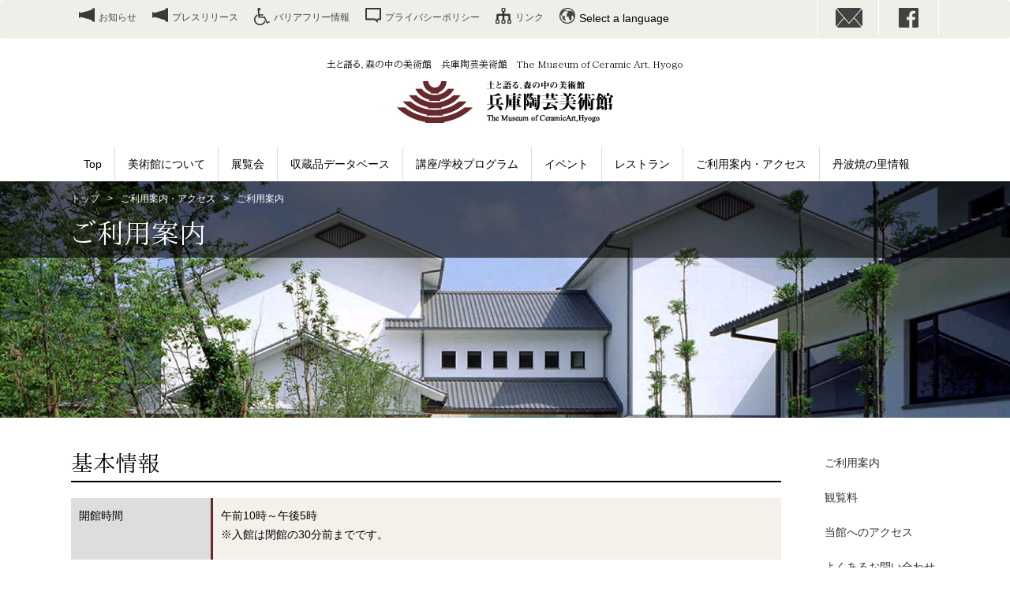

--- FILE ---
content_type: text/html; charset=UTF-8
request_url: https://www.mcart.jp/guide/guide-info/
body_size: 46328
content:
<!DOCTYPE html>
<html lang="ja" xmlns:og="//ogp.me/ns#" xmlns:fb="//www.facebook.com/2008/fbml">
<head prefix="og: //ogp.me/ns# fb: //ogp.me/ns/fb# article: //ogp.me/ns/article#">
<meta charset="UTF-8">
<meta http-equiv="X-UA-Compatible" content="IE=edge">
<meta name="viewport" content="width=device-width, initial-scale=1">
<meta http-equiv="imagetoolbar" content="no" />

<title>ご利用案内 - 兵庫陶芸美術館　The Museum of Ceramic Art, Hyogo</title>

<meta name="author" content="兵庫陶芸美術館">
<meta name="keywords" content="兵庫陶芸美術館,陶芸,兵庫,丹波,工房,作陶,展覧会,茶室,現代陶芸,ワークショップ,講座,学習,団体,割引,土,森の中" />
<meta name='robots' content='index, follow, max-image-preview:large, max-snippet:-1, max-video-preview:-1' />

	<!-- This site is optimized with the Yoast SEO plugin v26.6 - https://yoast.com/wordpress/plugins/seo/ -->
	<link rel="canonical" href="https://www.mcart.jp/guide/guide-info/" />
	<meta property="og:locale" content="ja_JP" />
	<meta property="og:type" content="article" />
	<meta property="og:title" content="ご利用案内 - 兵庫陶芸美術館　The Museum of Ceramic Art, Hyogo" />
	<meta property="og:description" content="開館時間や休館日のご案内です。" />
	<meta property="og:url" content="https://www.mcart.jp/guide/guide-info/" />
	<meta property="og:site_name" content="兵庫陶芸美術館　The Museum of Ceramic Art, Hyogo" />
	<meta property="article:modified_time" content="2025-04-12T08:23:25+00:00" />
	<meta property="og:image" content="https://www.mcart.jp/wp-content/uploads/2016/03/guide01.jpg" />
	<meta property="og:image:width" content="1000" />
	<meta property="og:image:height" content="625" />
	<meta property="og:image:type" content="image/jpeg" />
	<meta name="twitter:card" content="summary_large_image" />
	<meta name="twitter:label1" content="推定読み取り時間" />
	<meta name="twitter:data1" content="2分" />
	<script type="application/ld+json" class="yoast-schema-graph">{"@context":"https://schema.org","@graph":[{"@type":"WebPage","@id":"https://www.mcart.jp/guide/guide-info/","url":"https://www.mcart.jp/guide/guide-info/","name":"ご利用案内 - 兵庫陶芸美術館　The Museum of Ceramic Art, Hyogo","isPartOf":{"@id":"https://www.mcart.jp/#website"},"primaryImageOfPage":{"@id":"https://www.mcart.jp/guide/guide-info/#primaryimage"},"image":{"@id":"https://www.mcart.jp/guide/guide-info/#primaryimage"},"thumbnailUrl":"https://www.mcart.jp/wp-content/uploads/2016/03/guide01.jpg","datePublished":"2016-03-24T10:54:46+00:00","dateModified":"2025-04-12T08:23:25+00:00","breadcrumb":{"@id":"https://www.mcart.jp/guide/guide-info/#breadcrumb"},"inLanguage":"ja","potentialAction":[{"@type":"ReadAction","target":["https://www.mcart.jp/guide/guide-info/"]}]},{"@type":"ImageObject","inLanguage":"ja","@id":"https://www.mcart.jp/guide/guide-info/#primaryimage","url":"https://www.mcart.jp/wp-content/uploads/2016/03/guide01.jpg","contentUrl":"https://www.mcart.jp/wp-content/uploads/2016/03/guide01.jpg","width":1000,"height":625},{"@type":"BreadcrumbList","@id":"https://www.mcart.jp/guide/guide-info/#breadcrumb","itemListElement":[{"@type":"ListItem","position":1,"name":"ホーム","item":"https://www.mcart.jp/"},{"@type":"ListItem","position":2,"name":"ご利用案内・アクセス","item":"https://www.mcart.jp/guide/"},{"@type":"ListItem","position":3,"name":"ご利用案内"}]},{"@type":"WebSite","@id":"https://www.mcart.jp/#website","url":"https://www.mcart.jp/","name":"兵庫陶芸美術館　The Museum of Ceramic Art, Hyogo","description":"土と語る、森の中の美術館","potentialAction":[{"@type":"SearchAction","target":{"@type":"EntryPoint","urlTemplate":"https://www.mcart.jp/?s={search_term_string}"},"query-input":{"@type":"PropertyValueSpecification","valueRequired":true,"valueName":"search_term_string"}}],"inLanguage":"ja"}]}</script>
	<!-- / Yoast SEO plugin. -->


<link rel='dns-prefetch' href='//challenges.cloudflare.com' />
<link rel="alternate" title="oEmbed (JSON)" type="application/json+oembed" href="https://www.mcart.jp/wp-json/oembed/1.0/embed?url=https%3A%2F%2Fwww.mcart.jp%2Fguide%2Fguide-info%2F" />
<link rel="alternate" title="oEmbed (XML)" type="text/xml+oembed" href="https://www.mcart.jp/wp-json/oembed/1.0/embed?url=https%3A%2F%2Fwww.mcart.jp%2Fguide%2Fguide-info%2F&#038;format=xml" />
<style id='wp-img-auto-sizes-contain-inline-css' type='text/css'>
img:is([sizes=auto i],[sizes^="auto," i]){contain-intrinsic-size:3000px 1500px}
/*# sourceURL=wp-img-auto-sizes-contain-inline-css */
</style>
<link rel='stylesheet' id='style-css' href='https://www.mcart.jp/wp-content/themes/mcarttheme/style.css?ver=1.0' type='text/css' media='all' />
<link rel='stylesheet' id='wp-block-library-css' href='https://www.mcart.jp/wp-includes/css/dist/block-library/style.min.css?ver=6.9' type='text/css' media='all' />
<style id='global-styles-inline-css' type='text/css'>
:root{--wp--preset--aspect-ratio--square: 1;--wp--preset--aspect-ratio--4-3: 4/3;--wp--preset--aspect-ratio--3-4: 3/4;--wp--preset--aspect-ratio--3-2: 3/2;--wp--preset--aspect-ratio--2-3: 2/3;--wp--preset--aspect-ratio--16-9: 16/9;--wp--preset--aspect-ratio--9-16: 9/16;--wp--preset--color--black: #000000;--wp--preset--color--cyan-bluish-gray: #abb8c3;--wp--preset--color--white: #ffffff;--wp--preset--color--pale-pink: #f78da7;--wp--preset--color--vivid-red: #cf2e2e;--wp--preset--color--luminous-vivid-orange: #ff6900;--wp--preset--color--luminous-vivid-amber: #fcb900;--wp--preset--color--light-green-cyan: #7bdcb5;--wp--preset--color--vivid-green-cyan: #00d084;--wp--preset--color--pale-cyan-blue: #8ed1fc;--wp--preset--color--vivid-cyan-blue: #0693e3;--wp--preset--color--vivid-purple: #9b51e0;--wp--preset--gradient--vivid-cyan-blue-to-vivid-purple: linear-gradient(135deg,rgb(6,147,227) 0%,rgb(155,81,224) 100%);--wp--preset--gradient--light-green-cyan-to-vivid-green-cyan: linear-gradient(135deg,rgb(122,220,180) 0%,rgb(0,208,130) 100%);--wp--preset--gradient--luminous-vivid-amber-to-luminous-vivid-orange: linear-gradient(135deg,rgb(252,185,0) 0%,rgb(255,105,0) 100%);--wp--preset--gradient--luminous-vivid-orange-to-vivid-red: linear-gradient(135deg,rgb(255,105,0) 0%,rgb(207,46,46) 100%);--wp--preset--gradient--very-light-gray-to-cyan-bluish-gray: linear-gradient(135deg,rgb(238,238,238) 0%,rgb(169,184,195) 100%);--wp--preset--gradient--cool-to-warm-spectrum: linear-gradient(135deg,rgb(74,234,220) 0%,rgb(151,120,209) 20%,rgb(207,42,186) 40%,rgb(238,44,130) 60%,rgb(251,105,98) 80%,rgb(254,248,76) 100%);--wp--preset--gradient--blush-light-purple: linear-gradient(135deg,rgb(255,206,236) 0%,rgb(152,150,240) 100%);--wp--preset--gradient--blush-bordeaux: linear-gradient(135deg,rgb(254,205,165) 0%,rgb(254,45,45) 50%,rgb(107,0,62) 100%);--wp--preset--gradient--luminous-dusk: linear-gradient(135deg,rgb(255,203,112) 0%,rgb(199,81,192) 50%,rgb(65,88,208) 100%);--wp--preset--gradient--pale-ocean: linear-gradient(135deg,rgb(255,245,203) 0%,rgb(182,227,212) 50%,rgb(51,167,181) 100%);--wp--preset--gradient--electric-grass: linear-gradient(135deg,rgb(202,248,128) 0%,rgb(113,206,126) 100%);--wp--preset--gradient--midnight: linear-gradient(135deg,rgb(2,3,129) 0%,rgb(40,116,252) 100%);--wp--preset--font-size--small: 13px;--wp--preset--font-size--medium: 20px;--wp--preset--font-size--large: 36px;--wp--preset--font-size--x-large: 42px;--wp--preset--spacing--20: 0.44rem;--wp--preset--spacing--30: 0.67rem;--wp--preset--spacing--40: 1rem;--wp--preset--spacing--50: 1.5rem;--wp--preset--spacing--60: 2.25rem;--wp--preset--spacing--70: 3.38rem;--wp--preset--spacing--80: 5.06rem;--wp--preset--shadow--natural: 6px 6px 9px rgba(0, 0, 0, 0.2);--wp--preset--shadow--deep: 12px 12px 50px rgba(0, 0, 0, 0.4);--wp--preset--shadow--sharp: 6px 6px 0px rgba(0, 0, 0, 0.2);--wp--preset--shadow--outlined: 6px 6px 0px -3px rgb(255, 255, 255), 6px 6px rgb(0, 0, 0);--wp--preset--shadow--crisp: 6px 6px 0px rgb(0, 0, 0);}:where(.is-layout-flex){gap: 0.5em;}:where(.is-layout-grid){gap: 0.5em;}body .is-layout-flex{display: flex;}.is-layout-flex{flex-wrap: wrap;align-items: center;}.is-layout-flex > :is(*, div){margin: 0;}body .is-layout-grid{display: grid;}.is-layout-grid > :is(*, div){margin: 0;}:where(.wp-block-columns.is-layout-flex){gap: 2em;}:where(.wp-block-columns.is-layout-grid){gap: 2em;}:where(.wp-block-post-template.is-layout-flex){gap: 1.25em;}:where(.wp-block-post-template.is-layout-grid){gap: 1.25em;}.has-black-color{color: var(--wp--preset--color--black) !important;}.has-cyan-bluish-gray-color{color: var(--wp--preset--color--cyan-bluish-gray) !important;}.has-white-color{color: var(--wp--preset--color--white) !important;}.has-pale-pink-color{color: var(--wp--preset--color--pale-pink) !important;}.has-vivid-red-color{color: var(--wp--preset--color--vivid-red) !important;}.has-luminous-vivid-orange-color{color: var(--wp--preset--color--luminous-vivid-orange) !important;}.has-luminous-vivid-amber-color{color: var(--wp--preset--color--luminous-vivid-amber) !important;}.has-light-green-cyan-color{color: var(--wp--preset--color--light-green-cyan) !important;}.has-vivid-green-cyan-color{color: var(--wp--preset--color--vivid-green-cyan) !important;}.has-pale-cyan-blue-color{color: var(--wp--preset--color--pale-cyan-blue) !important;}.has-vivid-cyan-blue-color{color: var(--wp--preset--color--vivid-cyan-blue) !important;}.has-vivid-purple-color{color: var(--wp--preset--color--vivid-purple) !important;}.has-black-background-color{background-color: var(--wp--preset--color--black) !important;}.has-cyan-bluish-gray-background-color{background-color: var(--wp--preset--color--cyan-bluish-gray) !important;}.has-white-background-color{background-color: var(--wp--preset--color--white) !important;}.has-pale-pink-background-color{background-color: var(--wp--preset--color--pale-pink) !important;}.has-vivid-red-background-color{background-color: var(--wp--preset--color--vivid-red) !important;}.has-luminous-vivid-orange-background-color{background-color: var(--wp--preset--color--luminous-vivid-orange) !important;}.has-luminous-vivid-amber-background-color{background-color: var(--wp--preset--color--luminous-vivid-amber) !important;}.has-light-green-cyan-background-color{background-color: var(--wp--preset--color--light-green-cyan) !important;}.has-vivid-green-cyan-background-color{background-color: var(--wp--preset--color--vivid-green-cyan) !important;}.has-pale-cyan-blue-background-color{background-color: var(--wp--preset--color--pale-cyan-blue) !important;}.has-vivid-cyan-blue-background-color{background-color: var(--wp--preset--color--vivid-cyan-blue) !important;}.has-vivid-purple-background-color{background-color: var(--wp--preset--color--vivid-purple) !important;}.has-black-border-color{border-color: var(--wp--preset--color--black) !important;}.has-cyan-bluish-gray-border-color{border-color: var(--wp--preset--color--cyan-bluish-gray) !important;}.has-white-border-color{border-color: var(--wp--preset--color--white) !important;}.has-pale-pink-border-color{border-color: var(--wp--preset--color--pale-pink) !important;}.has-vivid-red-border-color{border-color: var(--wp--preset--color--vivid-red) !important;}.has-luminous-vivid-orange-border-color{border-color: var(--wp--preset--color--luminous-vivid-orange) !important;}.has-luminous-vivid-amber-border-color{border-color: var(--wp--preset--color--luminous-vivid-amber) !important;}.has-light-green-cyan-border-color{border-color: var(--wp--preset--color--light-green-cyan) !important;}.has-vivid-green-cyan-border-color{border-color: var(--wp--preset--color--vivid-green-cyan) !important;}.has-pale-cyan-blue-border-color{border-color: var(--wp--preset--color--pale-cyan-blue) !important;}.has-vivid-cyan-blue-border-color{border-color: var(--wp--preset--color--vivid-cyan-blue) !important;}.has-vivid-purple-border-color{border-color: var(--wp--preset--color--vivid-purple) !important;}.has-vivid-cyan-blue-to-vivid-purple-gradient-background{background: var(--wp--preset--gradient--vivid-cyan-blue-to-vivid-purple) !important;}.has-light-green-cyan-to-vivid-green-cyan-gradient-background{background: var(--wp--preset--gradient--light-green-cyan-to-vivid-green-cyan) !important;}.has-luminous-vivid-amber-to-luminous-vivid-orange-gradient-background{background: var(--wp--preset--gradient--luminous-vivid-amber-to-luminous-vivid-orange) !important;}.has-luminous-vivid-orange-to-vivid-red-gradient-background{background: var(--wp--preset--gradient--luminous-vivid-orange-to-vivid-red) !important;}.has-very-light-gray-to-cyan-bluish-gray-gradient-background{background: var(--wp--preset--gradient--very-light-gray-to-cyan-bluish-gray) !important;}.has-cool-to-warm-spectrum-gradient-background{background: var(--wp--preset--gradient--cool-to-warm-spectrum) !important;}.has-blush-light-purple-gradient-background{background: var(--wp--preset--gradient--blush-light-purple) !important;}.has-blush-bordeaux-gradient-background{background: var(--wp--preset--gradient--blush-bordeaux) !important;}.has-luminous-dusk-gradient-background{background: var(--wp--preset--gradient--luminous-dusk) !important;}.has-pale-ocean-gradient-background{background: var(--wp--preset--gradient--pale-ocean) !important;}.has-electric-grass-gradient-background{background: var(--wp--preset--gradient--electric-grass) !important;}.has-midnight-gradient-background{background: var(--wp--preset--gradient--midnight) !important;}.has-small-font-size{font-size: var(--wp--preset--font-size--small) !important;}.has-medium-font-size{font-size: var(--wp--preset--font-size--medium) !important;}.has-large-font-size{font-size: var(--wp--preset--font-size--large) !important;}.has-x-large-font-size{font-size: var(--wp--preset--font-size--x-large) !important;}
/*# sourceURL=global-styles-inline-css */
</style>

<style id='classic-theme-styles-inline-css' type='text/css'>
/*! This file is auto-generated */
.wp-block-button__link{color:#fff;background-color:#32373c;border-radius:9999px;box-shadow:none;text-decoration:none;padding:calc(.667em + 2px) calc(1.333em + 2px);font-size:1.125em}.wp-block-file__button{background:#32373c;color:#fff;text-decoration:none}
/*# sourceURL=/wp-includes/css/classic-themes.min.css */
</style>
<link rel='stylesheet' id='contact-form-7-css' href='https://www.mcart.jp/wp-content/plugins/contact-form-7/includes/css/styles.css?ver=6.1.4' type='text/css' media='all' />
<link rel='stylesheet' id='jquery-ui-dialog-min-css-css' href='https://www.mcart.jp/wp-includes/css/jquery-ui-dialog.min.css?ver=6.9' type='text/css' media='all' />
<link rel='stylesheet' id='contact-form-7-confirm-plus-css' href='https://www.mcart.jp/wp-content/plugins/confirm-plus-contact-form-7/assets/css/styles.css?ver=20251110_005603' type='text/css' media='all' />
<script type="text/javascript" src="https://www.mcart.jp/wp-includes/js/jquery/jquery.min.js?ver=3.7.1" id="jquery-core-js"></script>
<script type="text/javascript" src="https://www.mcart.jp/wp-includes/js/jquery/jquery-migrate.min.js?ver=3.4.1" id="jquery-migrate-js"></script>
<link rel="https://api.w.org/" href="https://www.mcart.jp/wp-json/" /><link rel="alternate" title="JSON" type="application/json" href="https://www.mcart.jp/wp-json/wp/v2/pages/407" /><link rel="EditURI" type="application/rsd+xml" title="RSD" href="https://www.mcart.jp/xmlrpc.php?rsd" />
<meta name="generator" content="WordPress 6.9" />
<link rel='shortlink' href='https://www.mcart.jp/?p=407' />
<link rel="shortcut icon" href="https://www.mcart.jp/favicon.ico" />
<link href="https://www.mcart.jp/data/css/bootstrap.css" rel="stylesheet">
<olang><link href="https://www.mcart.jp/data/css/basic.css" rel="stylesheet"></olang>
<link href="https://www.mcart.jp/data/css/frame-style.css?20240730" rel="stylesheet">

<link href="https://www.mcart.jp/data/css/contents-body-style.css" rel="stylesheet">
<link href="https://www.mcart.jp/data/css/font-awesome.min.css" rel="stylesheet">

<!--[if lt IE 9]>
    <script src="https://www.mcart.jp/data/js/html5shiv.min.js"></script>
    <script src="https://www.mcart.jp/data//js/respond.min.js"></script>
<![endif]-->

<script src="https://www.mcart.jp/data/js/jquery-1.12.0.min.js"></script>
<script src="https://www.mcart.jp/data/js/bootstrap.js"></script>
<script src="https://www.mcart.jp/data/js/jquery.easing.min.js"></script>


<!--▽画像モーダル -->
<script src="https://www.mcart.jp/data/js/jquery.swipebox.min.js"></script>
<link href="https://www.mcart.jp/data/css/swipebox.css" rel="stylesheet">



<!--▽高さ合わせ -->
<script src="https://www.mcart.jp/data/js/jquery.matchHeight-min.js"></script>
<!--▽基本処理 -->
<script src="https://www.mcart.jp/data/js/common.js" type="text/javascript"></script>



	<link rel="stylesheet" href="https://www.mcart.jp/data/css/guide-style.css">




<script>
  (function(i,s,o,g,r,a,m){i['GoogleAnalyticsObject']=r;i[r]=i[r]||function(){
  (i[r].q=i[r].q||[]).push(arguments)},i[r].l=1*new Date();a=s.createElement(o),
  m=s.getElementsByTagName(o)[0];a.async=1;a.src=g;m.parentNode.insertBefore(a,m)
  })(window,document,'script','//www.google-analytics.com/analytics.js','ga');

  ga('create', 'UA-75815634-1', 'auto');
  ga('send', 'pageview');

</script>

<!-- Google tag (gtag.js) -->
<script async src="https://www.googletagmanager.com/gtag/js?id=G-WZQZVCL6HC"></script>
<script>
  window.dataLayer = window.dataLayer || [];
  function gtag(){dataLayer.push(arguments);}
  gtag('js', new Date());

  gtag('config', 'G-WZQZVCL6HC');
</script>


</head>
<body>

<noscript>
<p>JavaScriptを有効にしてご覧下さい。</p>
</noscript>

<!--faceboook code start-->
<div id="fb-root"></div>
<script>(function(d, s, id) {
  var js, fjs = d.getElementsByTagName(s)[0];
  if (d.getElementById(id)) return;
  js = d.createElement(s); js.id = id;
  js.src = "//connect.facebook.net/ja_JP/sdk.js#xfbml=1&version=v2.7&appId=319052984787147";
  fjs.parentNode.insertBefore(js, fjs);
}(document, 'script', 'facebook-jssdk'));</script>

<!--faceboook code end-->


<!--header strat-->
<header id="header-block">

  <!--header-sub-menu-div start-->
  <nav id="header-sub-menu-div" class="navbar navbar-default">
    <div class="navbar-header">
      <button type="button" class="navbar-toggle collapsed" data-toggle="collapse" data-target="#navbar"> <span class="sr-only">Toggle navigation</span> <span class="icon-bar"></span> <span class="icon-bar"></span> <span class="icon-bar"></span> </button>
      <a class="navbar-brand no-pc" href="https://www.mcart.jp/">兵庫陶芸美術館</a> </div>
    <div class="collapse navbar-collapse container clearfix" id="navbar">
      <ul id="header-sub-menu" class="list-unstyled float-left nav navbar-nav">
        <li><a href="https://www.mcart.jp/news/">お知らせ</a></li>
        <li><a href="https://www.mcart.jp/press/">プレスリリース</a></li>
        <li><a href="https://www.mcart.jp/barrier-free/">バリアフリー情報</a></li>
        <li><a href="https://www.mcart.jp/policy/">プライバシーポリシー</a></li>
        <li><a href="https://www.mcart.jp/links/">リンク</a></li>
        <li style="display:none;"><a href="https://www.mcart.jp/english/">English</a></li>
		<li class="bt-langage">Select a language
			<ul>
				<li><a href="https://mcart.j-server.com/LUCMCARTHG/ns/w1/jaen/https://www.mcart.jp/">English</a></li>
				<li><a href="https://mcart.j-server.com/LUCMCARTHG/ns/w1/jazh/https://www.mcart.jp/">中国語（簡体）</a></li>
				<li><a href="https://mcart.j-server.com/LUCMCARTHG/ns/w1/jazhb/https://www.mcart.jp/">中国語（繁体）</a></li>
				<li><a href="https://mcart.j-server.com/LUCMCARTHG/ns/w1/jako/https://www.mcart.jp/">대한민국</a></li>
				<li><olang><a href="//www.mcart.jp/">日本語</a></olang></li>
			</ul>
		</li>
      </ul>
      <ul id="contact-menu" class="list-unstyled float-right nav navbar-nav">
        <li><a href="https://www.mcart.jp/contact/">お問い合わせ</a></li>
        <li><a href="https://www.facebook.com/pages/%E3%81%BE%E3%81%A3%E3%81%97%E3%81%AE%E3%81%A4%E3%81%B6%E3%82%84%E3%81%8D%E5%85%B5%E5%BA%AB%E9%99%B6%E8%8A%B8%E7%BE%8E%E8%A1%93%E9%A4%A8/758982754186747">facebook</a></li>
      </ul>
    </div>
  </nav>
  <!--header-sub-menu-div end-->

  <!--site-title start-->
  <section class="container-fluid text-center clearfix" id="site-title" itemscope itemtype="//www.mcart.jp/">
  <div itemprop="name" class="site-copy">土と語る、森の中の美術館　兵庫陶芸美術館　The Museum of Ceramic Art, Hyogo</div>
  <a href="https://www.mcart.jp/" itemprop="url"><img src="https://www.mcart.jp/data/basic-img/hyogo-museum.png" alt="土と語る、森の中の美術館　兵庫陶芸美術館" itemprop="body"/></a>
  </section>
  <!--site-title end-->



  <!--main-nav start-->
  <nav id="globale-nav" class=" clearfix">
    <ul class="list-unstyled">
      <li><a href="https://www.mcart.jp/">Top</a></li>
      <li><a href="https://www.mcart.jp/about/">美術館について</a></li>
      <li><a href="https://www.mcart.jp/exhibition/">展覧会</a></li>
      <li><a href="https://www.mcart.jp/collectionsearch/">収蔵品データベース</a></li>
      <li><a href="https://www.mcart.jp/course/">講座/学校プログラム</a></li>
      <li><a href="https://www.mcart.jp/event-info/">イベント</a></li>
      <li><a href="https://www.mcart.jp/restaurant/">レストラン</a></li>
      <li><a href="https://www.mcart.jp/guide/">ご利用案内・アクセス</a></li>
      <li><a href="https://www.mcart.jp/tanbayaki/">丹波焼の里情報</a></li>
    </ul>
  </nav>
  <!--main-nav end-->

  <!--main-navigation-drop start-->
  <div class="main-navigation-drop visible-lg">

        <!--美術館について start-->
        <div class="main-navigation-drop-wrapper m_about" style="display: none;">
            <div class="container">
              <div class="row">
                <div class="col-lg-12">
                	<h4>美術館について</h4>
                    <ul>
                    <li><a href="https://www.mcart.jp/about/">美術館について</a></li>
			          <li><a href="https://www.mcart.jp/about/collection/">コレクション</a></li>                    </ul>
                </div>
              </div>
            </div>
        </div>
        <!--美術館について end-->
        <!--展覧会 start-->
        <div class="main-navigation-drop-wrapper m_exhibition" style="display: none;">
            <div class="container">
              <div class="row">
                <div class="col-lg-12">
                	<h4>展覧会</h4>
                    <ul>
			          
            <li><a href="https://www.mcart.jp/exhibition/">開催中の特別展・テーマ展</a></li>
            <li><a href="https://www.mcart.jp/exhibition/#jikai">次回の特別展・テーマ展</a></li>
            <li><a href="https://www.mcart.jp/pastexhibition/?t=1">これまでの特別展</a></li>
            <li><a href="https://www.mcart.jp/pastexhibition/?t=2">これまでのテーマ展</a></li>
            <li><a href="https://www.mcart.jp/zuroku/">図録のご案内</a></li>			        </ul>
                </div>
              </div>
            </div>
        </div>
        <!--展覧会 end-->
        <!--コレクション start-->
        <div class="main-navigation-drop-wrapper m_collection" style="display: none;">
            <div class="container">
              <div class="row">
                <div class="col-lg-12">
                    <ul>
			          <li><a href="https://www.mcart.jp/pastexhibition/">これまでの展覧会情報</a></li><li><a href="https://www.mcart.jp/press/">プレスリリース</a></li><li><a href="https://www.mcart.jp/hyogotogei_moomins_table/">ムーミンの食卓とコンヴィヴィアル展 ―食べること、共に生きること―</a></li><li><a href="https://www.mcart.jp/restaurant/">レストラン</a></li><li><a href="https://www.mcart.jp/tanbayaki/">丹波焼の里情報</a></li><li><a href="https://www.mcart.jp/tanbayaki/muse-letter-2/">丹波焼の里　ミュゼレター</a></li><li><a href="https://www.mcart.jp/tanbayaki/noborigama/">最古の登窯復興</a></li><li><a href="https://www.mcart.jp/tanbayaki/noborigama/%e6%9c%80%e5%8f%a4%e3%81%ae%e7%99%bb%e7%aa%af%e3%83%ac%e3%83%9d%e3%83%bc%e3%83%88/">最古の登窯レポート</a></li><li><a href="https://www.mcart.jp/tanbayaki/roji/">窯元路地歩き</a></li><li><a href="https://www.mcart.jp/tanbayaki/reripheral/">美術館周辺のご案内</a></li><li><a href="https://www.mcart.jp/about/">美術館について</a></li><li><a href="https://www.mcart.jp/about/collection/">コレクション</a></li><li><a href="https://www.mcart.jp/contact/">お問い合わせ</a></li><li><a href="https://www.mcart.jp/link/">リンク</a></li><li><a href="https://www.mcart.jp/policy/">プライバシーポリシー</a></li><li><a href="https://www.mcart.jp/news/">お知らせ</a></li><li><a href="https://www.mcart.jp/guide/">ご利用案内・アクセス</a></li><li><a href="https://www.mcart.jp/guide/guide-info/">ご利用案内</a></li><li><a href="https://www.mcart.jp/guide/admission_fee/">観覧料</a></li><li><a href="https://www.mcart.jp/guide/access/">当館へのアクセス</a></li><li><a href="https://www.mcart.jp/guide/faq/">よくあるお問い合わせ</a></li><li><a href="https://www.mcart.jp/guide/dantai/">団体受付</a></li><li><a href="https://www.mcart.jp/guide/dantai/uketsuke/">団体受付用フォーム</a></li><li><a href="https://www.mcart.jp/guide/seminar/">セミナー室・談話室利用料金</a></li><li><a href="https://www.mcart.jp/guide/guide-gallery/">コミュニティギャラリー</a></li><li><a href="https://www.mcart.jp/guide/guide-1c-concert/">ワンコインコンサート《現在演奏者の受付は停止中です》</a></li><li><a href="https://www.mcart.jp/event-info/">イベント</a></li><li><a href="/event/">イベント情報の一覧</a></li><li><a href="https://www.mcart.jp/event-info/pastevent/">これまでのイベント情報</a></li><li><a href="https://www.mcart.jp/event-info/community-gallery/">コミュニティギャラリー</a></li><li><a href="https://www.mcart.jp/course/">講座・学校プログラム</a></li><li><a href="https://www.mcart.jp/course/famous-list/">著名作家招聘事業</a></li><li><a href="/workshop/">講座・ワークショップ</a></li><li><a href="https://www.mcart.jp/course/pastworkshop/">これまでの講座・ワークショップ</a></li><li><a href="https://www.mcart.jp/course/school-2/">学社連携プログラム</a></li><li><a href="https://www.mcart.jp/course/2025museum_training/">博物館実習</a></li><li><a href="https://www.mcart.jp/barrier-free/">バリアフリー情報</a></li><li><a href="https://www.mcart.jp/english/">English</a></li><li><a href="https://www.mcart.jp/english/exhibitions/">Exhibitions</a></li>                    </ul>
                </div>
              </div>
            </div>
        </div>
        <!--コレクション end-->
        <!--講座/学校プログラム start-->
        <div class="main-navigation-drop-wrapper m_course_school" style="display: none;">
            <div class="container">
              <div class="row">
                <div class="col-lg-12">
                	<h4>講座/学校プログラム</h4>
                    <ul>
			          <li><a href="https://www.mcart.jp/course/famous-list/">著名作家招聘事業</a></li><li><a href="/workshop/">講座・ワークショップ</a></li><li><a href="https://www.mcart.jp/course/pastworkshop/">これまでの講座・ワークショップ</a></li><li><a href="https://www.mcart.jp/course/school-2/">学社連携プログラム</a></li><li><a href="https://www.mcart.jp/course/2025museum_training/">博物館実習</a></li>                    </ul>
                </div>
              </div>
            </div>
        </div>
        <!--講座/学校プログラム end-->
        <!--イベント start-->
        <div class="main-navigation-drop-wrapper m_event" style="display: none;">
            <div class="container">
              <div class="row">
                <div class="col-lg-12">
                	<h4>イベント</h4>
                    <ul>
			          <li><a href="/event/">イベント情報の一覧</a></li><li><a href="https://www.mcart.jp/event-info/pastevent/">これまでのイベント情報</a></li><li><a href="https://www.mcart.jp/event-info/community-gallery/">コミュニティギャラリー</a></li>                    </ul>
                </div>
              </div>
            </div>
        </div>
        <!--イベント end-->
        <!--レストラン start-->
        <div class="main-navigation-drop-wrapper m_restaurant" style="display: none;">
            <div class="container">
              <div class="row">
                <div class="col-lg-12">
                    <ul>
                        <li><a href="#">レストラン</a></li>
                    </ul>
                </div>
              </div>
            </div>
        </div>
        <!--レストラン end-->
        <!--ご利用案内・アクセス start-->
        <div class="main-navigation-drop-wrapper m_guide_access" style="display: none;">
            <div class="container">
              <div class="row">
                <div class="col-lg-12">
                	<h4>ご利用案内・アクセス</h4>
                    <ul>
			          <li><a href="https://www.mcart.jp/guide/guide-info/">ご利用案内</a></li><li><a href="https://www.mcart.jp/guide/admission_fee/">観覧料</a></li><li><a href="https://www.mcart.jp/guide/access/">当館へのアクセス</a></li><li><a href="https://www.mcart.jp/guide/faq/">よくあるお問い合わせ</a></li><li><a href="https://www.mcart.jp/guide/dantai/">団体受付</a></li><li><a href="https://www.mcart.jp/guide/seminar/">セミナー室・談話室利用料金</a></li><li><a href="https://www.mcart.jp/guide/guide-gallery/">コミュニティギャラリー</a></li><li><a href="https://www.mcart.jp/guide/guide-1c-concert/">ワンコインコンサート《現在演奏者の受付は停止中です》</a></li>                    </ul>
                </div>
              </div>
            </div>
        </div>
        <!--ご利用案内・アクセス end-->
        <!--丹波焼の里情報 start-->
        <div class="main-navigation-drop-wrapper m_tanba" style="display: none;">
            <div class="container">
              <div class="row">
                <div class="col-lg-12">
                	<h4>丹波焼の里情報</h4>
                    <ul>
			          <li><a href="https://www.mcart.jp/tanbayaki/muse-letter-2/">丹波焼の里　ミュゼレター</a></li><li><a href="https://www.mcart.jp/tanbayaki/noborigama/">最古の登窯復興</a></li><li><a href="https://www.mcart.jp/tanbayaki/roji/">窯元路地歩き</a></li><li><a href="https://www.mcart.jp/tanbayaki/reripheral/">美術館周辺のご案内</a></li>                    </ul>
                </div>
              </div>
            </div>
        </div>
        <!--丹波焼の里情報 end-->
  </div>
  <!--main-navigation-drop end-->

</header>
<!--header end -->

<!--mv start-->
<div id="contents-mv">
	<div id="title-div">
    	<div class="container">
            <div id="breadcrumb-list"><a href="https://www.mcart.jp/">トップ</a><a href="https://www.mcart.jp/guide/">ご利用案内・アクセス</a>ご利用案内</div>
            <h1 id="page-title"><!-- InstanceBeginEditable name="EditRegion5" -->ご利用案内<!-- InstanceEndEditable --></h1>
    	</div>
	</div>
    <div id="mv-img" class="ratio-mv"></div>
</div>
<!--mv end-->


<!--contents-body start-->
<section id="contents-body">
	<div class="container">
	<!-- InstanceBeginEditable name="EditRegion3" -->


	
	<div id="main-div">



	
	    <h2>基本情報</h2>
<section>
<ul class="table-list-ul2">
	<li>
<div>開館時間</div>
<div>
<p>午前10時～午後5時　<br />
※入館は閉館の30分前までです。</p>
</div>
</li>
	<li>
<div>休館日</div>
<div>毎週月曜日（月曜日が祝休日の場合は翌平日）、年末年始（12月31日と1月1日）、メンテナンス期間（2026年2月24日～3月9日）</div>
</li>
	<li>
<div>観覧料金</div>
<div>当館の観覧料は、展覧会ごとに異なります。詳細は各「特別展」ページでご確認ください。</div>
</li>
</ul>
</section>
<section>
<h2>フロアマップ</h2>
<p><img decoding="async" class="img-responsive" src="/data/guide/img/map.jpg" alt="フロアマップ" /></p>
<p><a href="/data/pdf/map.pdf" target="_blank" rel="noopener noreferrer">フロアマップダウンロード(111kb)</a></p>
<div class="contact-block">
<h4>お問い合わせ先</h4>
<div id="add-info-div" class="row row-20">
<div class="col-sm-6">
<h5>兵庫陶芸美術館</h5>
<p>〒669-2135　丹波篠山市今田町上立杭4</p>
</div>
<div class="col-sm-6"><a class="link_mail float-right" href="/contact/">メール送信はこちら</a></div>
</div>
<div id="tel-fax-div" class="row row-10">
<div class="col-sm-6">
<div>
<h6>電話</h6>
<div class="tel-div icon-tel">079-597-3961</div>
<div class="f-size12 text-center">（受付時間10:00～17:00　月曜休館）</div>
</div>
</div>
<div class="col-sm-6">
<div>
<h6>FAX</h6>
<div class="tel-div icon-fax">079-597-3967</div>
</div>
</div>
</div>
</div>
</section>
			
		<section class="social-area">
<br clear="all" />
<div class="fb-like float-right" style="margin-left: 10px; margin-top: -5px;" data-href="https://www.mcart.jp/guide/guide-info/" data-layout="button" data-action="like" data-show-faces="false" data-share="true"></div>
 <div class="tweet-bottun float-right" ><a href="https://twitter.com/share" class="twitter-share-button" data-lang="ja">ツイート</a>
<script>!function(d,s,id){var js,fjs=d.getElementsByTagName(s)[0],p=/^http:/.test(d.location)?'http':'https';if(!d.getElementById(id)){js=d.createElement(s);js.id=id;js.src=p+'://platform.twitter.com/widgets.js';fjs.parentNode.insertBefore(js,fjs);}}(document, 'script', 'twitter-wjs');</script>
</div> </section>
	    		
	

	

	</div>

	<div id="sub-navi-div"><!-- InstanceBeginEditable name="EditRegion3" --> <!-- #BeginLibraryItem "/Library/course.lbi" -->
      <h6 class="text-center no-pc">このカテゴリーのページ</h6>

      <nav id="cate-navi">
      	<ul class="list-unstyled">
      	<li><a href="https://www.mcart.jp/guide/guide-info/">ご利用案内</a></li><li><a href="https://www.mcart.jp/guide/admission_fee/">観覧料</a></li><li><a href="https://www.mcart.jp/guide/access/">当館へのアクセス</a></li><li><a href="https://www.mcart.jp/guide/faq/">よくあるお問い合わせ</a></li><li><a href="https://www.mcart.jp/guide/dantai/">団体受付</a></li><li><a href="https://www.mcart.jp/guide/seminar/">セミナー室・談話室利用料金</a></li><li><a href="https://www.mcart.jp/guide/guide-gallery/">コミュニティギャラリー</a></li><li><a href="https://www.mcart.jp/guide/guide-1c-concert/">ワンコインコンサート《現在演奏者の受付は停止中です》</a></li>      	</ul>
      </nav>
      <!-- #EndLibraryItem --> <!-- InstanceEndEditable --></div>


	

<!-- InstanceEndEditable -->
    </div>
</section>
<!--contents-body end-->


<!--footer start-->
<footer id="footer-div">
	<div class="container" id="footer-link-list">
    	<div class="row row-20 bt-sp20" id="contact-div">
        	<div class="col-xs-12 col-md-3"><img src="https://www.mcart.jp/data/basic-img/hyogo-museum.png" alt="土と語る、森の中の美術館　兵庫陶芸美術館" class="img-responsive"/></div>
            <div class="col-xs-6 col-md-3"><strong>お問い合わせ</strong>
		  TEL：079-597-3961 / FAX：079-597-3967</div>
            <div class="col-xs-6 col-md-3"><strong>団体受付（16時まで）</strong>
          TEL：079-597-3970 / FAX：079-597-3970</div>
            <div class="col-xs-6 col-md-3"><strong>レストランの予約・お問い合わせ</strong>
            TEL：079-590-3633 / FAX：079-590-3634</div>
        </div>
    	<div class="row row-10 bt-sp20">
        	<div class="col-xs-6 col-md-2"><a href="https://www.mcart.jp/">トップページ</a></div>
            <div class="col-xs-6 col-md-2"><a href="https://www.mcart.jp/event-info/">イベント</a></div>
            <div class="col-xs-6 col-md-2"><a href="https://www.mcart.jp/restaurant/">レストラン</a></div>
        </div>
    	<div class="row row-10">
        	<div class="col-xs-6 col-md-2"><a href="https://www.mcart.jp/about/">美術館について</a>
                <ul>
                  <li><a href="https://www.mcart.jp/about/">美術館について</a></li>
		          <li><a href="https://www.mcart.jp/about/collection/">コレクション</a></li>                </ul>
          	</div>
            <div class="col-xs-6 col-md-2"><a href="https://www.mcart.jp/exhibition/">展覧会</a>
                <ul>
          
            <li><a href="https://www.mcart.jp/exhibition/">開催中の特別展・テーマ展</a></li>
            <li><a href="https://www.mcart.jp/exhibition/#jikai">次回の特別展・テーマ展</a></li>
            <li><a href="https://www.mcart.jp/pastexhibition/?t=1">これまでの特別展</a></li>
            <li><a href="https://www.mcart.jp/pastexhibition/?t=2">これまでのテーマ展</a></li>
            <li><a href="https://www.mcart.jp/zuroku/">図録のご案内</a></li>                </ul>
          	</div>
            <div class="col-xs-6 col-md-2"><a href="https://www.mcart.jp/collectionsearch/">収蔵品データベース</a>
                </div>
            <div class="col-xs-6 col-md-2"><a href="https://www.mcart.jp/course/">講座/学校プログラム</a>
                <ul>
			          <li><a href="https://www.mcart.jp/course/famous-list/">著名作家招聘事業</a></li><li><a href="/workshop/">講座・ワークショップ</a></li><li><a href="https://www.mcart.jp/course/pastworkshop/">これまでの講座・ワークショップ</a></li><li><a href="https://www.mcart.jp/course/school-2/">学社連携プログラム</a></li><li><a href="https://www.mcart.jp/course/2025museum_training/">博物館実習</a></li>                </ul>
          	</div>
            <div class="col-xs-6 col-md-2"><a href="https://www.mcart.jp/guide/">ご利用案内・アクセス</a>
                <ul>
			          <li><a href="https://www.mcart.jp/guide/guide-info/">ご利用案内</a></li><li><a href="https://www.mcart.jp/guide/admission_fee/">観覧料</a></li><li><a href="https://www.mcart.jp/guide/access/">当館へのアクセス</a></li><li><a href="https://www.mcart.jp/guide/faq/">よくあるお問い合わせ</a></li><li><a href="https://www.mcart.jp/guide/dantai/">団体受付</a></li><li><a href="https://www.mcart.jp/guide/seminar/">セミナー室・談話室利用料金</a></li><li><a href="https://www.mcart.jp/guide/guide-gallery/">コミュニティギャラリー</a></li><li><a href="https://www.mcart.jp/guide/guide-1c-concert/">ワンコインコンサート《現在演奏者の受付は停止中です》</a></li>                </ul>
          	</div>
            <div class="col-xs-6 col-md-2"><a href="https://www.mcart.jp/tanbayaki/">丹波焼の里情報</a>
                <ul>
		          <li><a href="https://www.mcart.jp/tanbayaki/muse-letter-2/">丹波焼の里　ミュゼレター</a></li><li><a href="https://www.mcart.jp/tanbayaki/noborigama/">最古の登窯復興</a></li><li><a href="https://www.mcart.jp/tanbayaki/roji/">窯元路地歩き</a></li><li><a href="https://www.mcart.jp/tanbayaki/reripheral/">美術館周辺のご案内</a></li>                </ul>
          	</div>
        </div>
        <div class="row">
        	<ul id="footer-sub-menu" class="list-unstyled float-left nav navbar-nav">
                <li><a href="https://www.mcart.jp/news/">お知らせ</a></li>
                <li><a href="https://www.mcart.jp/press/">プレスリリース</a></li>
                <li><a href="https://www.mcart.jp/barrier-free/">バリアフリー情報</a></li>
                <li><a href="https://www.mcart.jp/policy/">プライバシーポリシー</a></li>
                <li><a href="https://www.mcart.jp/links/">リンク</a></li>
                <li style="display:none;"><a href="https://www.mcart.jp/english/">English</a></li>
                <li><a href="https://www.mcart.jp/contact/">お問い合わせ</a></li>
                <li><a href="https://www.facebook.com/pages/%E3%81%BE%E3%81%A3%E3%81%97%E3%81%AE%E3%81%A4%E3%81%B6%E3%82%84%E3%81%8D%E5%85%B5%E5%BA%AB%E9%99%B6%E8%8A%B8%E7%BE%8E%E8%A1%93%E9%A4%A8/758982754186747">facebook</a></li>
              </ul>
        </div>
    </div>
    <div id="copyright-div">
    	<div class="container">
        	<div class="row">
            	<div class="col-sm-6"><address>〒669-2135 兵庫県丹波篠山市今田町上立杭4</address>TEL：079-597-3961 / FAX：079-597-3967</div>
                <div class="col-sm-6"><small>Copyright 2015 The Museum of Ceramic Art, Hyogo. All Rights Reserved.</small></div>
            </div>
        </div>
    </div>
</footer>
<!--footer end-->


<!--gotop start -->
<div id="page-top" class="page-top">
	<p><a href="#" id="move-page-top" class="move-page-top"><span class="glyphicon  glyphicon-arrow-up"></span></a></p>
</div>
<!--gotop end -->
</body>
<!-- InstanceEnd --></html>
<script type="speculationrules">
{"prefetch":[{"source":"document","where":{"and":[{"href_matches":"/*"},{"not":{"href_matches":["/wp-*.php","/wp-admin/*","/wp-content/uploads/*","/wp-content/*","/wp-content/plugins/*","/wp-content/themes/mcarttheme/*","/*\\?(.+)"]}},{"not":{"selector_matches":"a[rel~=\"nofollow\"]"}},{"not":{"selector_matches":".no-prefetch, .no-prefetch a"}}]},"eagerness":"conservative"}]}
</script>
<script type="text/javascript" src="https://www.mcart.jp/wp-includes/js/dist/hooks.min.js?ver=dd5603f07f9220ed27f1" id="wp-hooks-js"></script>
<script type="text/javascript" src="https://www.mcart.jp/wp-includes/js/dist/i18n.min.js?ver=c26c3dc7bed366793375" id="wp-i18n-js"></script>
<script type="text/javascript" id="wp-i18n-js-after">
/* <![CDATA[ */
wp.i18n.setLocaleData( { 'text direction\u0004ltr': [ 'ltr' ] } );
//# sourceURL=wp-i18n-js-after
/* ]]> */
</script>
<script type="text/javascript" src="https://www.mcart.jp/wp-content/plugins/contact-form-7/includes/swv/js/index.js?ver=6.1.4" id="swv-js"></script>
<script type="text/javascript" id="contact-form-7-js-translations">
/* <![CDATA[ */
( function( domain, translations ) {
	var localeData = translations.locale_data[ domain ] || translations.locale_data.messages;
	localeData[""].domain = domain;
	wp.i18n.setLocaleData( localeData, domain );
} )( "contact-form-7", {"translation-revision-date":"2025-11-30 08:12:23+0000","generator":"GlotPress\/4.0.3","domain":"messages","locale_data":{"messages":{"":{"domain":"messages","plural-forms":"nplurals=1; plural=0;","lang":"ja_JP"},"This contact form is placed in the wrong place.":["\u3053\u306e\u30b3\u30f3\u30bf\u30af\u30c8\u30d5\u30a9\u30fc\u30e0\u306f\u9593\u9055\u3063\u305f\u4f4d\u7f6e\u306b\u7f6e\u304b\u308c\u3066\u3044\u307e\u3059\u3002"],"Error:":["\u30a8\u30e9\u30fc:"]}},"comment":{"reference":"includes\/js\/index.js"}} );
//# sourceURL=contact-form-7-js-translations
/* ]]> */
</script>
<script type="text/javascript" id="contact-form-7-js-before">
/* <![CDATA[ */
var wpcf7 = {
    "api": {
        "root": "https:\/\/www.mcart.jp\/wp-json\/",
        "namespace": "contact-form-7\/v1"
    }
};
//# sourceURL=contact-form-7-js-before
/* ]]> */
</script>
<script type="text/javascript" src="https://www.mcart.jp/wp-content/plugins/contact-form-7/includes/js/index.js?ver=6.1.4" id="contact-form-7-js"></script>
<script type="text/javascript" id="contact-form-7-confirm-plus-js-extra">
/* <![CDATA[ */
var data_arr = {"cfm_title_suffix":"\u78ba\u8a8d","cfm_btn":"\u78ba\u8a8d","cfm_btn_edit":"\u4fee\u6b63","cfm_btn_mail_send":"\u3053\u306e\u5185\u5bb9\u3067\u9001\u4fe1","checked_msg":"\u30c1\u30a7\u30c3\u30af\u3042\u308a"};
//# sourceURL=contact-form-7-confirm-plus-js-extra
/* ]]> */
</script>
<script type="text/javascript" src="https://www.mcart.jp/wp-content/plugins/confirm-plus-contact-form-7/assets/js/scripts.js?ver=20251110_005603" id="contact-form-7-confirm-plus-js"></script>
<script type="text/javascript" src="https://www.mcart.jp/wp-includes/js/jquery/ui/core.min.js?ver=1.13.3" id="jquery-ui-core-js"></script>
<script type="text/javascript" src="https://www.mcart.jp/wp-includes/js/jquery/ui/mouse.min.js?ver=1.13.3" id="jquery-ui-mouse-js"></script>
<script type="text/javascript" src="https://www.mcart.jp/wp-includes/js/jquery/ui/resizable.min.js?ver=1.13.3" id="jquery-ui-resizable-js"></script>
<script type="text/javascript" src="https://www.mcart.jp/wp-includes/js/jquery/ui/draggable.min.js?ver=1.13.3" id="jquery-ui-draggable-js"></script>
<script type="text/javascript" src="https://www.mcart.jp/wp-includes/js/jquery/ui/controlgroup.min.js?ver=1.13.3" id="jquery-ui-controlgroup-js"></script>
<script type="text/javascript" src="https://www.mcart.jp/wp-includes/js/jquery/ui/checkboxradio.min.js?ver=1.13.3" id="jquery-ui-checkboxradio-js"></script>
<script type="text/javascript" src="https://www.mcart.jp/wp-includes/js/jquery/ui/button.min.js?ver=1.13.3" id="jquery-ui-button-js"></script>
<script type="text/javascript" src="https://www.mcart.jp/wp-includes/js/jquery/ui/dialog.min.js?ver=1.13.3" id="jquery-ui-dialog-js"></script>
<script type="text/javascript" src="https://challenges.cloudflare.com/turnstile/v0/api.js" id="cloudflare-turnstile-js" data-wp-strategy="async"></script>
<script type="text/javascript" id="cloudflare-turnstile-js-after">
/* <![CDATA[ */
document.addEventListener( 'wpcf7submit', e => turnstile.reset() );
//# sourceURL=cloudflare-turnstile-js-after
/* ]]> */
</script>


--- FILE ---
content_type: text/css
request_url: https://www.mcart.jp/data/css/basic.css
body_size: 6751
content:
@charset "utf-8";
/*基礎スタイルの定義とbootstrapの上書き制御*/

/*Basic Styles */
html {
	width: 100%;
    height: 100%;
	font-size: 62.5%;
}
@font-face {
	/*web fontの明朝体*/
	font-family: 'minchou-wf';
	src:url(../fonts/aozora-r.woff) format('woff');
}
/*フォントスタイル*/
.minchou {
	font-family: 'minchou-wf',"ＭＳ Ｐ明朝", "MS PMincho", "ヒラギノ明朝 Pro W3", "Hiragino Mincho Pro", serif;
}
.minchou-bold {
	font-family: 'minchou-wf',"ＭＳ Ｐ明朝", "MS PMincho", "ヒラギノ明朝 Pro W3", "Hiragino Mincho Pro", serif;
	font-weight: bold;
}
.gothic {
	font-family: "ヒラギノ角ゴ Pro W3", "Hiragino Kaku Gothic Pro", "メイリオ", Meiryo, Osaka, "ＭＳ Ｐゴシック", "MS PGothic", sans-serif;
}
/*ヘッダー装飾*/
.h-line {
	border-bottom: 2px solid #000000;
	margin-bottom: 5px;
}

/*共通*/
body {
	font-size: 14px;
	font-size: 1.4rem;
	line-height: 175%;
	font-family: "ヒラギノ角ゴ Pro W3", "Hiragino Kaku Gothic Pro", "メイリオ", Meiryo, Osaka, "ＭＳ Ｐゴシック", "MS PGothic", sans-serif;
	color: #000;
	font-weight: 200;
}
h1 {
	margin: 0px;
	padding: 0px;
	font-size: 35px;
	font-size: 3.5rem;
	line-height: 125%;
	margin-top: 0px;
	margin-bottom: 20px;
}
h2 {
	font-size: 28px;
	font-size: 2.8rem;
	line-height: 125%;
	margin-top: 0px;
	margin-bottom: 20px;
}
h3 {
	font-size: 24px;
	font-size: 2.4rem;
	line-height: 150%;	
	margin-top: 0px;
	margin-bottom: 20px;
}
h4 {
	font-size: 20px;
	font-size: 2.0rem;
	line-height: 140%;	
	margin-top: 0px;
	margin-bottom: 20px;
}
h5 {
	font-size: 18px;
	font-size: 1.8rem;
	line-height: 130%;	
	margin-top: 0px;
	margin-bottom: 20px;
}
h6 {
	font-size: 16px;
	font-size: 1.6rem;
	line-height: 175%;
	margin-top: 0px;
	margin-bottom: 10px;
}
.float-clear {
	clear: both;
}
.font-arial {
	font-family: Arial, Helvetica, sans-serif;
}
.font-gosic {
	font-family: "メイリオ", Meiryo, Osaka, sans-serif;
}
a {
	text-decoration: none;
	color: #B93039;
}
a:hover {
	text-decoration: none;
	color: #F85A62;
}
.container {}
.container-fluid {}
hr {
  border-top: 1px solid #CCC;
}

/*共通ボタン*/
.bt-type1 {
	background-color: #FFFFFF;
	border-radius: 10px;
	border: 2px solid #B93039;
	padding-top: 5px;
	padding-right: 20px;
	padding-bottom: 5px;
	padding-left: 20px;
}
.bt-type1:hover {
	border: 2px solid #F85A62;
}
/*写真エリア*/
.photo-area {
	width:100%;
	height:auto;
	position:relative;
	margin-bottom:10px;
	overflow:hidden;
}
.photo-area img {
	width:100%;
	height:auto;
	display:block;
	position:absolute;
	top:0;
	left:0;
}
/*マージン*/
.bt-sp0 {
	margin-bottom: 0px!important;
}
.bt-sp10 {
	margin-bottom: 10px!important;
}
.bt-sp20 {
	margin-bottom: 20px!important;
}
.bt-sp30 {
	margin-bottom: 30px!important;	
}
.bt-sp40 {
	margin-bottom: 40px!important;	
}
.tp-sp20 {
	margin-top: 20px!important;
}
.tp-sp30 {
	margin-top: 30px!important;	
}
.tp-sp40 {
	margin-top: 40px!important;	
}

/* Mサイズ、デスクトップ : Medium Devices, Desktops */
@media all and (min-width : 768px) {
	.no-pc {
		display:none;/*PC非表示*/	
	}
	.float-right {
		float: right;
	}
	.float-left {
		float: left;
	}
	.container {
		max-width: 1100px;
		margin-right: auto;
		margin-left: auto;
		padding-left:0px;
		padding-right:0px;
	}
	.pc-aline-right {
		text-align: right;
	}
	.pc-aline-left {
		text-align: left;
	}
}
/* Sサイズ、タブレット : Small Devices, Tablets */
@media all and (max-width : 767px) {
	.no-sp {
		display:none;/*スマホ非表示*/	
	}
	.bt-type1 {
		display: block;
		text-align: center;
	}
	/*スマホの時だけフロート解除*/
	.sp-only-float-clear {
		clear: both;
	}
}

/*グリッドシステムのガター調整*/
.row-0{
	margin-left:0px;
	margin-right:0px;
}
.row-0 > div {
		padding-right:0px;
		padding-left:0px;
		padding-bottom:0px;
	}
.row-10 {
	margin-left:-5px;
	margin-right:-5px;
}
.row-10 > div{
		padding-right:5px;
		padding-left:5px;
		padding-bottom:5px;
	}
.row-20 {
	margin-left: -10px;
	margin-right: -10px;
}
.row-20 > div{
		padding-right:10px;
		padding-left:10px;
		padding-bottom:20px;
	}
.row-30 {
	margin-left:-15px;
	margin-right:-15px;
}
.row-30 > div{
		padding-right:15px;
		padding-left:15px;
		padding-bottom:30px;
	}
.row-40 {
	/*margin-left:-20px;
	margin-right:-20px;*/
}
.row-40 > div{
		padding-right:20px;
		padding-left:20px;
		padding-bottom:40px;
	}
/*比率を保って拡大・縮小処理*/
.ratio-1_1:before {
    content: "";
    display: block;
    padding-top: 100%; /* 1:1 */
}
.ratio-7_3:before {
    content: "";
    display: block;
    padding-top: 30%; /* 7:3 */
}
.ratio-8_2:before {
    content: "";
    display: block;
    padding-top: 20%; /* 8:2 */
}
.ratio-1_2:before {
    content: "";
    display: block;
    padding-top: 200%; /* 1:2 */
}
.ratio-4_3:before {
    content: "";
    display: block;
    padding-top: 75%; /* 4:3 */
}
.ratio-16_9:before {
    content: "";
    display: block;
    padding-top: 56.25%; /* 16:9 */
}
.ratio-8_5:before {
    content: "";
    display: block;
    padding-top: 62.5%; /* 8:5 ≒ 黄金比 */
}

/*bootstrapに追加・上書き*/
.pagination > li > a,
.pagination > li > span {
  position: relative;
  float: left;
  padding: 6px 12px;
  margin-left: -1px;
  line-height: 1.42857143;
  color: #68292C;
  text-decoration: none;
  background-color: #fff;
  border: 1px solid #ddd;
}
.pagination > li > a:hover,
.pagination > li > span:hover,
.pagination > li > a:focus,
.pagination > li > span:focus {
  z-index: 3;
  color: #68292C;
  background-color: #eee;
  border-color: #ddd;
}
.pagination > .active > a,
.pagination > .active > span,
.pagination > .active > a:hover,
.pagination > .active > span:hover,
.pagination > .active > a:focus,
.pagination > .active > span:focus {
	z-index: 2;
	color: #fff;
	cursor: default;
	background-color: #68292C;
	border-color: #68292C;
}
.col-xs-15,
.col-sm-15,
.col-md-15,
.col-lg-15 {
position: relative;
min-height: 1px;
}

.col-xs-15 {
width: 20%;
float: left;
}

@media (min-width: 768px) {
.col-sm-15 {
width: 20%;
float: left;
}
}

@media (min-width: 992px) {
.col-md-15 {
width: 20%;
float: left;
}
}

@media (min-width: 1200px) {
.col-lg-15 {
width: 20%;
float: left;
}
}

/*印刷時リンクが出るのを消す*/
@media print {
  a[href]:after {
    content: ""!important;
  }
  abbr[title]:after {
    content: ""!important;
  }
}

--- FILE ---
content_type: text/css
request_url: https://www.mcart.jp/data/css/frame-style.css?20240730
body_size: 18560
content:
@charset "utf-8";
/*フレームの共通部分制御スタイル*/


/*-----------------------------------------------*/
/* header                                        */
/*-----------------------------------------------*/
.site-copy {
	font-size: 12px;
	font-size: 1.2rem;
	font-family:"minchou-wf";
	margin-bottom:10px;
}
/*header sub menu*/
#header-sub-menu-div {
	background-color: #EFEFE9;
}
#header-sub-menu li a {
	font-size: 12px;
	font-size: 1.2rem;
	display: block;
	color: #444;
	line-height: 120%;
}
#header-sub-menu li a:hover {
	color: #F85A62;
}
.navbar-brand:before {
	margin-right:5px;
	vertical-align:middle;
	display: inline-block;
	content:url(../basic-img/icon-tougei.png);
	}
#header-sub-menu > li:nth-child(1) a:before {
	margin-right:5px;
	vertical-align:middle;
	display: inline-block;
	content:url(../basic-img/icon-01.png);
	}
#header-sub-menu > li:nth-child(2) a:before {
	margin-right:5px;
	vertical-align:middle;
	display: inline-block;
	content:url(../basic-img/icon-01.png);
	}
#header-sub-menu > li:nth-child(3) a:before {
	margin-right:5px;
	vertical-align: middle;
	display: inline-block;
	content:url(../basic-img/icon-02.png);
	}
#header-sub-menu > li:nth-child(4) a:before {
	margin-right:5px;
	vertical-align: middle;
	display: inline-block;
	content:url(../basic-img/icon-03.png);
	}
#header-sub-menu > li:nth-child(5) a:before {
	margin-right:5px;
	vertical-align: middle;
	display: inline-block;
	content:url(../basic-img/icon-04.png);
	}
#header-sub-menu > li:nth-child(6) a:before {
	margin-right:5px;
	vertical-align: middle;
	display: inline-block;
	content:url(../basic-img/icon-05.png);
	}


/*-----------------------------------------------*/
/* 言語切り替えボタン                                */
/*-----------------------------------------------*/
#header-sub-menu li:nth-child(7) {
    padding-right: 5px;
}
@media all and (min-width : 768px) {
	#header-sub-menu li:nth-child(7):hover {
	    cursor: pointer;
	    color: #FFF;
	    background-color: #B4B4B4;
	}
	#header-sub-menu > li:nth-child(7):before {
	    margin-right: -5px;
	    vertical-align: middle;
	    display: inline-block;
	    content: url(//www.mcart.jp/data/basic-img/icon-05.png);
	    padding: 10px;
	    position: relative;
	}
}
.bt-langage ul {
    background-color: #B4B4B4;
    z-index: 99;
    width: 100%;
    padding-left: 0px;
}
.bt-langage ul li {
    display: list-item!important;
    list-style: none;
    border-bottom: 1px solid #666;
}
@media all and (min-width : 768px) {
	.bt-langage ul {
	    display: none;
	}
	.bt-langage:hover ul {
	    display: block;
	    position: absolute;
	}
	.bt-langage ul li a:before {
	    display: none!important;
	}
}
@media all and (max-width : 767px) {
	#header-sub-menu li a:before {
	    display: none!important;
	}
	#header-sub-menu li.bt-langage {
	    padding-top: 10px;
	    padding-left: 15px;
	    padding-bottom: 10px;
	    line-height: 20px;
	}
	#header-sub-menu li.bt-langage li {
	    margin-right: -10px;
	    background-color: #FFF;
	}
	#header-sub-menu li.bt-langage li a {
	    padding: 10px;
	    display: block;
	}
}
/*-----------------------------------------------*/


/*contact-menu*/
#contact-menu {
	margin-bottom: 0px;
	}
.navbar {
  position: relative;
  min-height:inherit;
  margin-bottom: 0px;
  border:none;
}
/*サイトタイトル*/
#site-title {
	margin-top: 20px;
	margin-bottom:30px;
}
/*globale-nav*/
#globale-nav {
	max-width: 1100px;
	margin-left: auto;
	margin-right: auto;
	/*font-family: "minchou-wf";*/
}
#globale-nav ul {}
#globale-nav ul li a {
	color: #000;
}
#globale-nav ul li a:hover {
	color: #F85A62;
}
/*ページ上部へ*/
.page-top {
	margin: 0;
	padding: 0;
	text-decoration: none;
	display: none ;
}
.page-top p {
	margin: 0 ;
	padding: 0 ;
	position: fixed ;
	right: 0px ;
	bottom: 0px ;
}
.page-top a span {
	color: #FFFFFF;
}
.move-page-top {
	display: block;
	background-color: #68292C;
	width: 50px;
	height: 50px;
	color: #fff;
	line-height: 50px;
	text-decoration: none;
	text-align: center;
	-webkit-transition: all 0.3s;
	-moz-transition: all 0.3s;
	transition: all 0.3s;
	opacity: 0.5;
}
.move-page-top:hover {
	opacity:1 ;
	background: #F85A62;
}
/*footer*/
#footer-div {
	background-color: #EFEFE9;
	padding-top: 20px;
}
#footer-link-list div > a {
	display: block;
	background-color: rgba(255,255,255,0.70);
	padding-top: 5px;
	padding-right: 5px;
	padding-bottom: 5px;
	padding-left: 5px;
	font-size: 12px;
	font-size: 1.2rem;
	line-height: 150%;
}
#footer-link-list ul {
	margin-left: 0px;
	padding-left: 0px;
	margin-top: 10px;
}
#footer-link-list li {
	margin-left: 0px;
	list-style-type: none;
	padding-left: 0px;
	margin-bottom: 10px;
	font-size: 10px;
	font-size: 1.0rem;
	line-height: 150%;
}
#contact-div {
	font-size: 12px;
	font-size: 1.2rem;
	line-height: 175%;
}
#contact-div strong {
	display:block;
}
#copyright-div {
	background-color: #333333;
	color: #FFFFFF;
	font-size: 12px;
	font-size: 1.2rem;
	padding-top: 5px;
	padding-bottom: 5px;
}
/*中ページ共通*/
#contents-mv {
	position: relative;
	margin-bottom: 40px;
	overflow:hidden;
}
#title-div {
	color:#FFFFFF;
	width:100%;
}
#breadcrumb-list {
	color: #FFFFFF;
	font-size: 12px;
	font-size: 1.2rem;
	margin-top: 10px;
	margin-bottom: 10px;
}
#breadcrumb-list a {
	color: #FFFFFF;
}
#breadcrumb-list a:hover {
	color: #F85A62;
}
#breadcrumb-list a:after {
	content:">";
	margin-right:10px;
	margin-left:10px;
}
#page-title {
	margin-top: 0px;
	margin-bottom: 10px;
	font-family:"minchou-wf","ＭＳ Ｐ明朝", "MS PMincho", "ヒラギノ明朝 Pro W3", "Hiragino Mincho Pro", serif
}

/*-----------------------------------------------------------------------*/
/* Lサイズ、デスクトップ : Medium Devices, Desktops */
@media all and (min-width : 768px) {
	/*ヘッダーメニュー*/
	#header-sub-menu {
		display: table;
		margin-bottom: 0px;
	}
	#header-sub-menu li {
		display: table-cell;
		vertical-align: top;
	}
	#header-sub-menu li a {
		padding-top: 10px;
		padding-right: 10px;
		padding-bottom: 10px;
		padding-left: 10px;
	}
	#contact-menu {
		width: 154px;
		border-left: 1px solid #FFFFFF;
	}
	#contact-menu li {
		display: inline-block;
		width: 50%;
		float: left;
		border-right: 1px solid #FFFFFF;
		display: inline-block;
		float: left;
	}
	#contact-menu li a {
		display: block;
		padding-top: 13px;
		padding-right: 10px;
		padding-bottom: 12px;
		padding-left: 10px;
		overflow: hidden;
		text-indent: -200%;
		white-space: nowrap;
		display: block;
		}
	#contact-menu li:nth-child(1) a {
		background-image: url(../basic-img/icon-06.png);
		background-repeat: no-repeat;
		background-position: center center;
	}
	#contact-menu li:nth-child(2) a {
		background-image: url(../basic-img/icon-07.png);
		background-repeat: no-repeat;
		background-position: center center;
	}
	.navbar-default .navbar-collapse,
	.navbar-default .navbar-form {
		border:none;
	}
	/*グローバルナビ*/
	#globale-nav ul li {
		display: inline-block;
		border-left: 1px solid #DDD;
		float: left;
	}
	#globale-nav ul li:first-child {
		border-left:none;
	}
	#globale-nav ul li a {
		display: block;
		padding-top: 10px;
		padding-bottom: 10px;
		padding-right: 16px;
		padding-left: 16px;
	}
	#globale-nav .active {
		background-color: #EFEFE9;
	}
	/*メガドロプダウン*/
	.visible-lg {
		display: block!important;
	}
	.main-navigation-drop-wrapper {
		position: absolute;
		z-index: 20;
		background-color: #EFEFE9;
		display: none;
		width: 100%;
		max-width: 100%;
		border-bottom: solid 1px #ccc;
		box-shadow: 0 3px 3px rgba(0, 0, 0, 0.3);
		padding: 20px 0;
		/*font-size: 90%;*/
	}
	.main-navigation-drop-wrapper ul {
		padding-left:0px !important;
	}
	.main-navigation-drop-wrapper li {
	width: 25%;
	float: left;
	margin-bottom: 20px;
	display:inline-block;
	list-style-type: none;
	}
	.main-navigation-drop-wrapper li a {
	display: block;
	padding-left: 10px;
	padding-right: 10px;
	padding-top: 10px;
	padding-bottom: 10px;
	background-color: #FFFFFF;
	border-radius: 10px;
	text-align: center;
	margin-left: 10px;
	margin-right: 10px;
	height: 80px;
	vertical-align: middle;
	}
	/*footer*/
	#footer-link-list a {
			color:#444;
	}
	#footer-link-list a:hover {
			color: #F85A62;
	}
	#footer-link-list:after {
		margin: 0 10px 0 0;
		content: " ";
		display: inline-block;
		width: 100%;
		height: auto;
		padding-top:18%;
		background-image: url("../basic-img/footer-img.png");
		background-size: contain;
		vertical-align: middle;
		background-repeat: no-repeat;
		background-position: center bottom;
	}
	#contact-div div:not(:first-child) {
		border-left: 1px solid #CCCCCC;
	}
	#header-sub-menu li a {
		font-size: 12px;
		font-size: 1.2rem;
		display: block;
		color: #444;
		line-height: 120%;
	}
	#footer-sub-menu li a:hover {
		color: #F85A62;
	}
	#footer-sub-menu li:nth-child(1) a:before {
		margin-right:5px;
		vertical-align:middle;
		display: inline-block;
		content:url(../basic-img/icon-01.png);
		}
	#footer-sub-menu li:nth-child(2) a:before {
		margin-right:5px;
		vertical-align:middle;
		display: inline-block;
		content:url(../basic-img/icon-01.png);
		}
	#footer-sub-menu li:nth-child(3) a:before {
		margin-right:5px;
		vertical-align: middle;
		display: inline-block;
		content:url(../basic-img/icon-02.png);
		}
	#footer-sub-menu li:nth-child(4) a:before {
		margin-right:5px;
		vertical-align: middle;
		display: inline-block;
		content:url(../basic-img/icon-03.png);
		}
	#footer-sub-menu li:nth-child(5) a:before {
		margin-right:5px;
		vertical-align: middle;
		display: inline-block;
		content:url(../basic-img/icon-04.png);
		}
	#footer-sub-menu li:nth-child(6) a:before {
		margin-right:5px;
		vertical-align: middle;
		display: inline-block;
		content:url(../basic-img/icon-05.png);
		}
	#footer-sub-menu li:nth-child(7) a {
		background-image: url(../basic-img/icon-06.png);
		background-repeat: no-repeat;
		background-position: center center;
		text-indent:999%;
		white-space:nowrap;
		overflow:hidden;
		width:40px;
	}
	#footer-sub-menu li:nth-child(8) a {
		background-image: url(../basic-img/icon-07.png);
		background-repeat: no-repeat;
		background-position: center center;
		text-indent:999%;
		white-space:nowrap;
		overflow:hidden;
		width:40px;
	}
	#copyright-div address {
		margin-right: 10px;
		margin-bottom: 0px;
		display: inline;
	}
	#copyright-div small {
		display:block;
		text-align: right;
	}
	/*中ページ共通*/
	#title-div {
		position: absolute;
		top: 0;
		left: 0;
		background-color: rgba(0,0,0,0.60);
	}
	#mv-img {}
	.ratio-mv-top {/*カテゴリトップ用*/
		height:430px;
	}
	.ratio-mv {/*カテゴリ中用*/
		height:300px !important;
	}
	/*カテゴリのサブナビ*/
	#cate-navi li {
		margin-bottom: 10px;
	}
	#cate-navi li a {
		display: block;
		padding-top: 5px;
		padding-bottom: 5px;
		padding-left: 5px;
		padding-right: 5px;
		color:#333;
	}
	#cate-navi li a:hover {
		background-color: #EFEFE9;
		color: #F85A62;	
	}
}
@media all and (min-width : 1200px) {
	/*内容*/
	#main-div {
		float:left;
		/*width:81.81818181818183%;900pxの％換算*/
		width:900px;
	}
	#sub-navi-div {
		float:right;
		width:170px;
	}
}
@media all and (max-width : 1199px) {
	/*内容*/
	#main-div {
		float:none;
		width:100%;
	}
	#sub-navi-div {
		display:none;
	}
}
/* Mサイズ、デスクトップ : Medium Devices, Desktops */
@media all and (max-width : 1099px) {
	#globale-nav ul li:first-child {
		border-left:none;
		display:none;
	}
	#globale-nav ul {
		display:table;
		margin-bottom:0px;
	}
	#globale-nav ul li {
		display:table-cell;
		float:none;
		width:12.5%;
		text-align: center;
		vertical-align: middle;
	}
	#globale-nav ul li a {
		display: block;
		width:100%;
		height:70px;
		/*height:100%;
		padding-top: 10px;
		padding-bottom: 10px;*/
		padding-right: 6px;
		padding-left: 6px;
	}
}
@media all and (max-width : 977px) {
	#globale-nav ul {
		display:table;
		margin-bottom:0px;
	}
	#globale-nav ul li {
		display:table-cell;
		float:none;
		width:12.5%;
		text-align: center;
		vertical-align: middle;
		height:100%;
	}
	#globale-nav ul li a {
		display: block;
		width:100%;
		height:70px;
		/*height:100%;
		padding-top: 10px;
		padding-bottom: 10px;*/
		padding-right: 1px;
		padding-left: 1px;
	}
	#contact-div div:first-child img {
		margin-left: auto;
		margin-right: auto;
	}
}

/* Sサイズ、タブレット : Small Devices, Tablets */
@media all and (max-width : 767px) {
	#header-block a {
	color: #444;
	}
	#header-block .container {
		padding-left:0px;
		padding-right:0px;
	}
	.navbar-brand {
		font-family:"minchou-wf";
		font-weight: bolder;
	}
	.navbar-nav {
		margin-top: 0px;
		margin-right: 0px;
		margin-bottom: 0px;
		margin-left: 0px;
	}
	.navbar-nav li {
		margin-top: 0px;
		margin-right: 0px;
		margin-bottom: 0px;
		margin-left: 0px;
		border-top: 1px solid #CCC;
	}
	#globale-nav ul {
		border-top: 1px solid #DDD;
	}
	#globale-nav ul li {
		display: inline-block;
		border-left: 1px solid #DDD;
		border-bottom: 1px solid #DDD;
		float: left;
		width:50%;
	}
	#globale-nav ul li:first-child {
		display:none;
	}
	#globale-nav ul li a {
	display: block;
	height:100% !important;
	text-align: center;
	padding-top: 15px;
	padding-bottom: 15px;
	}
	/*footer*/
	#footer-sub-menu {
		display:none;
	}
	#copyright-div address {
		display:block;
		margin-bottom: 0px;
	}
	/*中ページ共通*/
	#title-div {
		background-color: rgba(0,0,0,1.00);
	}
	.ratio-mv-top {/*カテゴリトップ用*/
	height:300px;
	}
	.ratio-mv {/*カテゴリ中用*/
	height:200px !important;
	}
	/*カテゴリのサブナビ*/
	#sub-navi-div {
		display:block;
	}
	#sub-navi-div h6{
	padding: 10px;
	border-top: 5px solid #68292C;
	background-color: #EFEFE9;
	margin-left: -15px;
	margin-right: -15px;
	margin-bottom: 0px;
	}
	/*#sub-navi-div h6:before {
		content: '● ';
		color:#68292C;
	}
	#sub-navi-div h6:after {
		content: ' ●';
		color:#68292C;
	}*/
	#cate-navi {
		margin-bottom:40px;
		margin-left:-35px;
		margin-right:-15px;
	}
	#cate-navi ul {
		border-top: 1px solid #CCCCCC;
	}
	#cate-navi li {
		margin-bottom: 0px !important;
		border-bottom: 1px solid #CCCCCC;
		position:relative;
	}
	#cate-navi li a {
		display: block;
		padding-top: 20px;
		padding-bottom: 20px;
		padding-left: 10px;
		padding-right: 20px;
	}
	#cate-navi li:after {
	content: "\f061";
	position: absolute;
	top: 50%;
	right: 10px;
	display: inline-block;
	margin-top: -14px;
	font-family:FontAwesome;
	font-size:14px;
	color:#CCC;
	}
}



/*-------------------------------------------------------*/
/*プログラム側で使う共通スタイル（登録者には使わせない） */
/*-------------------------------------------------------*/
.sub_title {
	font-weight:normal !important;
}
/*パネル*/
.panel-item {
	/*margin-bottom: 20px;*/
	}
.panel-item > div {
    color: #000;
    display: block;
    background: #fff;
}
.panel-item-content-thumbnail {
	position: relative;
	overflow: hidden;
	background-image: url(../basic-img/no-img.png);
	background-position: center center;
	background-repeat: no-repeat;
}
.panel-item-content-thumbnail img {
	display: block;
	height: auto;
	width: 100%;
	position: absolute;
	top:0;
	left:0;
}
.panel-item .new {
	position: absolute;
	background-color: #FF0004;
	color: #FFFFFF;
	padding-left: 5px;
	padding-right: 5px;
	padding-top: 2px;
	padding-bottom: 2px;
	top:0;
	z-index:9;
}
.panel-item-content {
	position:relative;
}
#contents-body .panel-item-content {
		padding-bottom:10px;
	}
.panel-item-content a {}
.panel-item-content-category {
	display: block;
	padding-top: 2px;
	padding-right: 5px;
	padding-bottom: 2px;
	padding-left: 5px;
	text-align: center;
}
.panel-item-content-sub_title {
	padding-top: 0px;
	padding-right: 10px;
	padding-bottom: 5px;
	padding-left: 10px;
	display: block;
}
.panel-item-content-title {
	padding-top: 0px;
	padding-right: 10px;
	padding-bottom: 10px;
	padding-left: 10px;
	display: block;
	color: #67282C;
	/*overflow : hidden;
	text-overflow: ellipsis;
	display: -webkit-box;
	-webkit-box-orient: vertical;
	-webkit-line-clamp: 3;*/
}
.panel-item-date {
	padding-left: 10px;
	padding-right: 10px;
	padding-bottom: 5px;
	text-align: center;
	font-size: 12px;
	font-size: 1.2rem;
}
.panel-item .startday {
	background-color: #000000;
	display: block;
	padding-top: 5px;
	padding-right: 10px;
	padding-bottom: 5px;
	padding-left: 10px;
	color: #FFFFFF;
	font-size: 12px;
	font-size: 1.2rem;
	line-height: 125%;
}
.event {
	background-color: #887997;
	color: #FFFFFF;
	text-align: center;
}
.workshop {
	background-color: #899A76;
	color: #FFFFFF;
	text-align: center;	
}
/* Lサイズ、デスクトップ : Medium Devices, Desktops */
@media all and (min-width : 768px) {
	.panel-item-content:hover a {
		display: block;
		position: absolute;
		top: 0;
		left: 0;
		width: 100%;
		height: 100%;
		border: 3px solid rgba(248,90,98,0.80);
	}
	.panel-item-content a {
		display:none;
		overflow: hidden;
		text-indent: 100%;
		white-space: nowrap;
	}
}
/* Sサイズ、タブレット : Small Devices, Tablets */
@media all and (max-width : 767px) {
	/*トップだけ*/
	#information .panel-item-content:hover a {
		display: block;
		position: absolute;
		top: 0;
		left: 0;
		width: 100%;
		height: 100%;
		border: 3px solid rgba(248,90,98,0.80);
	}
	#information .panel-item-content a {
		display:none;
		overflow: hidden;
		text-indent: 100%;
		white-space: nowrap;
	}
	/*中はこちら*/
	#contents-body .panel-item-content a {
		padding-top: 5px;
		padding-right: 10px;
		padding-bottom: 5px;
		padding-left: 10px;
		border: 2px solid #B93039;
		border-radius: 10px;
		display: block;
		background-color: #FFFFFF;
		margin-bottom: 10px;
		margin-right: 10px;
		margin-left: 10px;
		text-align: center;
		float:none;
	}	
}

/*関連イベントの基本情報*/
.basic-data-list {
	/*margin-bottom: 20px;*/
	padding-left:0px !important;
}
.basic-data-list li {
	margin-left: 0px;
	margin-bottom: 10px;
	list-style-position: inside;
}
/*ギャラリー部分*/
.gallery-area > div {}
.gallery-area h6 {
	text-align:center;
	margin-bottom:0px;
	font-weight:normal !important;
	font-size: 12px;
	font-size: 1.2rem;
}
.gallery-area .product-div {
	padding-top: 20px;
	padding-right: 20px;
	padding-bottom: 20px;
	padding-left: 20px;
	border: 1px solid #EEE;
}
.gallery-area .product-photo {
	margin-bottom:10px;
	display:table;
	width:100%;
}
.gallery-area .product-photo > div {
	display: table-cell;
	text-align: center;
	vertical-align: middle;
}
.gallery-area .product-photo img {
	height:auto;
	width:100%;
}

--- FILE ---
content_type: text/css
request_url: https://www.mcart.jp/data/css/contents-body-style.css
body_size: 20082
content:
@charset "utf-8";
/* エディターで編集するcontents-body内のスタイルはすべてここ */

/*スマホ時に中ページのみ隠す*/
@media all and (max-width : 767px){
	#site-title {
		display:none;
	}
}

/*-----------------------------------------------------*/
/*見出し関連*/
#contents-body h2 {
	font-family: 'minchou-wf',"ＭＳ Ｐ明朝", "MS PMincho", "ヒラギノ明朝 Pro W3", "Hiragino Mincho Pro", serif;
	padding-bottom: 5px;
	margin-bottom: 20px;
	border-bottom: 2px solid #000000;
}
#contents-body h3 {
	font-family: 'minchou-wf',"ＭＳ Ｐ明朝", "MS PMincho", "ヒラギノ明朝 Pro W3", "Hiragino Mincho Pro", serif;
	padding-top: 10px;
	padding-right: 10px;
	padding-bottom: 10px;
	padding-left: 10px;
	background-color: #EFEFE9;
	border-left: 10px solid #68292C;
}
#contents-body h4 {
	font-weight: bold;	
}
#contents-body h5:before {
	content: '● ';
	color:#68292C;
}
#contents-body h6 {
	font-weight: bold;
}

/*-----------------------------------------------------*/
/*ブロック要素関連*/
#contents-body section {
	margin-bottom:40px;
}
#contents-body section:after {
	content: "."; 
	display: block; 
	height: 0; 
	font-size:0;	
	clear: both; 
	visibility:hidden;
}
#contents-body section hr {
	clear:both;
}

/*-----------------------------------------------------*/
/*リンク関連*/
#contents-body a.link_tp1:before  {
	content:"≫";
	padding-right:5px;
}
#contents-body a.link_tp2 {
	padding-top: 5px;
	padding-right: 10px;
	padding-bottom: 5px;
	padding-left: 10px;
	border: 2px solid #B93039;
	margin-top: 10px;
	margin-bottom: 10px;
	border-radius: 10px;
	display: inline-block;
	background-color: #FFFFFF;
}
#contents-body a.link_tp2:hover {
	border: 2px solid #F85A62;
}
/*スマホ時tp1をtp2にする時のクラス*/
	.sp-only-tp2 {
		display:inline;	
	}
/*アイコン表示処理*/
#contents-body a[href$=".pdf"],
#contents-body a[href$=".xls"],
#contents-body a[href$=".xlsx"],
#contents-body a[href$=".doc"],
#contents-body a[href$=".docx"],
#contents-body a.bt-entry {
	padding-top: 5px;
	padding-right: 10px;
	padding-bottom: 5px;
	padding-left: 10px;
	border: 2px solid #B93039;
	margin-top: 10px;
	margin-bottom: 10px;
	border-radius: 10px;
	display: inline-block;
	background-color: #FFFFFF;
	line-height:110%;
}
/*pdfの時*/
#contents-body a[href$=".pdf"]:before {
	content:url(../basic-img/icon-pdf.gif);
	margin-right:5px;
	vertical-align: middle;
	display:inline-block;
}
/*ワードの時*/
#contents-body a[href$=".doc"]:before {
	content:url(../basic-img/icon-word.gif);
	margin-right:5px;
	vertical-align: middle;
	display:inline-block;
}
#contents-body a[href$=".docx"]:before {
	content:url(../basic-img/icon-word.gif);
	margin-right:5px;
	vertical-align: middle;
	display:inline-block;
}
/*エクセルの時*/
#contents-body a[href$=".xls"]:before {
	content:url(../basic-img/icon-excel.gif);
	margin-right:5px;
	vertical-align: middle;
	display:inline-block;
}
#contents-body a[href$=".xlsx"]:before {
	content:url(../basic-img/icon-excel.gif);
	margin-right:5px;
	vertical-align: middle;
	display:inline-block;
}
/*外部リンク*/
#contents-body .link_blank {
	padding-top: 5px;
	padding-right: 10px;
	padding-bottom: 5px;
	padding-left: 10px;
	border: 2px solid #B93039;
	margin-top: 10px;
	margin-bottom: 10px;
	border-radius: 10px;
	display: inline-block;
	background-color: #FFFFFF;
}
#contents-body .link_blank:after {
	content:url(../basic-img/icon-blank.png);
	margin-left:5px;
	vertical-align: middle;
	display:inline-block;
	height:18px;
	width:auto;
}
/*エントリーフォームへ*/
#contents-body a.bt-entry:after {
	content:url(../basic-img/icon-blank.png);
	margin-left:5px;
	vertical-align: middle;
	display:inline-block;
}
/*メール*/
#contents-body .link_mail {
	padding-top: 5px;
	padding-right: 10px;
	padding-bottom: 5px;
	padding-left: 10px;
	border: 2px solid #B93039;
	margin-top: 10px;
	margin-bottom: 10px;
	border-radius: 10px;
	display: inline-block;
	background-color: #FFFFFF;
}
#contents-body .link_mail:before {
	content:"\f0e0";
	font-family:FontAwesome;
	font-size:22px;
	margin-right:10px;
	vertical-align: middle;
	display:inline-block;
}
/*新規ウインドウの時*/
/*#contents-body section a[target="_blank"]:after {}*/

/* Sサイズ、タブレット : Small Devices, Tablets */
@media all and (max-width : 767px){
	#contents-body a.link_tp2 {
		text-align: center;
		padding: 10px;
	}
	#contents-body .sp-only-tp2 {
		display: block;
		padding-top: 10px;
		padding-bottom: 10px;
		margin-bottom: 20px;
		text-align: center;
		border: 2px solid #B93039;
		border-radius: 10px;
	}
	#contents-body a[href$=".pdf"],
	#contents-body a[href$=".xls"],
	#contents-body a[href$=".xlsx"],
	#contents-body a[href$=".doc"],
	#contents-body a[href$=".docx"],
	#contents-body a.bt-entry,
	#contents-body a.link_mail {
		display:block;
		padding-top: 10px;
		padding-bottom: 10px;
		text-align:center;
	}
}

/*-----------------------------------------------------*/
/*divをボタン化する時のクラス（ＰＣでは文字を消す処理）*/
#contents-body .div-link-bt {}
/* Mサイズ、デスクトップ : Medium Devices, Desktops */
@media all and (min-width : 768px) {
	#contents-body .div-link-bt {
		position:relative;
	}
	#contents-body .div-link-bt a {
		display:none !important;
		overflow: hidden;
		text-indent: 200%;
		white-space: nowrap;
	}
	#contents-body .div-link-bt:hover a {
		display:block !important;
		position:absolute;
		top:0px;
		left:0px;
		width:100%;
		height:100%;
		border: 3px solid rgba(248,90,98,0.80);
		z-index:3;
	}
}
/* Sサイズ、タブレット : Small Devices, Tablets */
@media all and (max-width : 767px){
	#contents-body a.link_tp2,
	#contents-body .div-link-bt a {
		display:block;
		padding-top: 5px;
		padding-right: 10px;
		padding-bottom: 5px;
		padding-left: 10px;
		border: 2px solid #B93039;
		margin-top: 10px;
		margin-bottom: 10px;
		border-radius: 10px;
		background-color: #FFFFFF;
		text-align:center;
	}
}

/*-----------------------------------------------------*/
/*戻るボタン*/
#contents-body a.link_back {
	padding-left:30px;
	padding-top: 5px;
	padding-right: 30px;
	padding-bottom: 5px;
	border: 2px solid #B93039;
	margin-top:10px;
	margin-bottom:10px;
	border-radius: 10px;
	display:inline-block;
}
#contents-body a.link_back:before  {
	content:"≪";
	padding-right:5px;
}

/*-----------------------------------------------------*/
/*table type                                           */
/*-----------------------------------------------------*/
/*table-tp1*/
#contents-body .table-tp1 {
	margin-bottom: 20px;
	border-collapse: collapse;
}
#contents-body .table-tp1 th {
	padding-top: 10px;
	padding-right: 10px;
	padding-bottom: 10px;
	padding-left: 10px;
	border: 1px solid #666666;
	vertical-align: top;
	text-align: center;
	background-color: #EFEFE9;
	line-height: 125%;
}
#contents-body .table-tp1 td {
	padding-top: 10px;
	padding-right: 10px;
	padding-bottom: 10px;
	padding-left: 10px;
	border: 1px solid #666666;
	vertical-align:middle;
	text-align: center;
	width:25%;
}
/*tp1の横幅非固定版*/
#contents-body .table-tp1-2 {
	margin-bottom: 20px;
	border-collapse: collapse;
	width:100%;
}
#contents-body .table-tp1-2 th {
	padding-top: 10px;
	padding-right: 10px;
	padding-bottom: 10px;
	padding-left: 10px;
	border: 1px solid #666666;
	background-color: #EFEFE9;
	line-height: 125%;
}
#contents-body .table-tp1-2 td {
	padding-top: 10px;
	padding-right: 10px;
	padding-bottom: 10px;
	padding-left: 10px;
	border: 1px solid #666666;
}
/*table-tp2*/
#contents-body .table-tp2 {
	margin-bottom: 20px;
	border-collapse: collapse;
}
#contents-body .table-tp2 th {
	padding-top: 10px;
	padding-right: 10px;
	padding-bottom: 10px;
	padding-left: 10px;
	border: 1px solid #666666;
	background-color: #EFEFE9;
	line-height: 125%;
}
#contents-body .table-tp2 td {
	padding-top: 10px;
	padding-right: 10px;
	padding-bottom: 10px;
	padding-left: 10px;
	border: 1px solid #666666;
}
/*table-tp3*/
#contents-body .table-tp3 {
	width: 100%;
	border-style: none none solid;
	border-collapse: collapse;
	border-bottom-width: 1px;
	border-bottom-color: #CCC;
	margin-bottom:20px;
}
#contents-body .table-tp3 tr {
	border-left-style: none;
	border-right-style: none;
	border-top: 1px solid #CCC;
}
#contents-body .table-tp3 th {
	vertical-align: top;
	padding-top: 10px;
	padding-right: 10px;
	padding-bottom: 10px;
	padding-left: 10px;
}
#contents-body .table-tp3 td {
	vertical-align: top;
	padding-top: 10px;
	padding-right: 10px;
	padding-bottom: 10px;
	padding-left: 10px;
}
/*オプション*/
#contents-body table .v-align-top {
	vertical-align: top;
}
#contents-body table .v-align-middle {
	vertical-align:middle;
}
#contents-body table .v-align-bottom {
	vertical-align:bottom;
}
#contents-body table .t-aline-center {
	text-align: center;
}
#contents-body table .t-aline-left {
	text-align: left;
}
#contents-body table .t-aline-right {
	text-align: right;
}
/* Mサイズ、デスクトップ : Medium Devices, Desktops */
@media all and (min-width : 768px) {
	/*option*/
	#contents-body table.col-tr-even tr:nth-child(even) td {
		background-color:#EEE;
	}
	#contents-body table.col-tr-odd tr:nth-child(odd) td {
		background-color:#EEE;
	}
	#contents-body table.col-tr-even tr:nth-child(even) th {
		background-color:#DFDFD9;
	}
	#contents-body table.col-tr-odd tr:nth-child(odd) th {
		background-color:#DFDFD9;
	}
}
/* Sサイズ、タブレット : Small Devices, Tablets */
@media all and (max-width : 767px){
	/*table-tp1*/
	#contents-body .table-tp1 {
		display: block;
		width: 100%;
		/*overflow-x: scroll;*/
    }
	#contents-body .table-tp1 th,
	#contents-body .table-tp1 td {
		padding-top: 3px;
		padding-right: 3px;
		padding-bottom: 3px;
		padding-left: 3px;
		width:25%;
		word-break: break-all;
	}
	/*table-tp2*/
	#contents-body .table-tp2 {
		width:100%;
	}
	#contents-body .table-tp2 tr {
        display:block;
        margin-bottom: 10px;
    }
    #contents-body .table-tp2 th {
	display: block;
	width: 100%;
	border-style: none;
    }
    #contents-body .table-tp2 td {
	display: list-item;
	margin-left: 0px;
	border-left: none;
	border-right: none;
	border-bottom: 1px dotted #CCC;
	border-top: none;
	list-style-position: inside;
    }
	/*table-tp3*/
	#contents-body .table-tp3 th,
	#contents-body .table-tp3 td {
        width: 100%;
        display: block;
        border-top: none;
    }
}

/*-----------------------------------------------------*/
/*list type                                            */
/*-----------------------------------------------------*/
#contents-body ul {
	padding-left:20px;
}
#contents-body ul li {
	margin-bottom:10px;
}
#contents-body ol li {
	margin-bottom:10px;
}
#contents-body dl dt {
	margin-bottom:10px;
	}
#contents-body dl dd {
	margin-bottom: 10px;
	margin-left: 28px;
	padding-bottom: 10px;
}
#contents-body dl dd:last-child {
	margin-bottom:0px;
	padding-bottom: 0px;
}
/*下破線付きリスト*/
#contents-body .list-bt_line {
	padding-left:0px;
}
#contents-body ul.list-bt_line li {
	list-style-position: inside;
	padding-bottom: 10px;
	border-bottom: 1px dashed #CCC;
}
#contents-body dl.list-bt_line dt {}
#contents-body dl.list-bt_line dd {
	padding-bottom: 10px;
	padding-left:2em;
	margin-left:0px;
	border-bottom: 1px dashed #CCC;
}
/*リストをテーブル化*/
#contents-body .table-list-ul {
	padding-left: 0px !important;
	border-bottom: 1px solid #666666;
}
#contents-body .table-list-ul li {
	list-style-type: none;
}
#contents-body .table-list-ul li div:first-child {
	background-color: #EFEFE9;
}
/*リストをテーブル化2*/
#contents-body .table-list-ul2 {
	padding-left: 0px !important;
}
#contents-body .table-list-ul2 li {
	list-style-type: none;
}
/*リストをテーブル化3*/
#contents-body .table-list-ul3 {
	padding-left: 0px !important;
}
#contents-body .table-list-ul3 li {
	list-style-type: none;
	border-bottom: 1px solid #CCC;
}
@media all and (min-width : 768px) {
	#contents-body .table-list-ul {
		margin-bottom:20px;
	}
	#contents-body .table-list-ul li {
		display: table;
		width: 100%;
		margin-bottom: 0px;
		border-top: 1px solid #666666;
	}
	#contents-body .table-list-ul li div {
		width: 50%;
		padding-top: 10px;
		padding-right: 10px;
		padding-bottom: 10px;
		padding-left: 10px;
		display: table-cell;
		border-left: 1px solid #666666;
		border-right: 1px solid #666666;
	}
	#contents-body .table-list-ul li div:last-child {
		border-left-style: none;
	}
	/*------------------------------------*/
	#contents-body .table-list-ul2 {
		margin-bottom:20px;
	}
	#contents-body .table-list-ul2 li {
		display: table;
		width: 100%;
	}
	#contents-body .table-list-ul2 li div {
		padding-top: 10px;
		padding-right: 10px;
		padding-bottom: 10px;
		padding-left: 10px;
		display: table-cell;
	}
	#contents-body .table-list-ul2 li div:first-child {
		background-color: #DDD;
		width: 20%;
		border-right: 3px solid #68292C;
	}
	#contents-body .table-list-ul2 li div:last-child {
		background-color: #F3F1EA;
	}
	/*------------------------------------*/
	#contents-body .table-list-ul3 {
		margin-bottom:20px;
	}
	#contents-body .table-list-ul3 li {
		display: table;
		width: 100%;
	}
	#contents-body .table-list-ul3 li div {
		padding-top: 5px;
		padding-bottom: 5px;
		display: table-cell;
	}
}
/* Sサイズ、タブレット : Small Devices, Tablets */
@media all and (max-width : 767px){
	#contents-body dl dd {
	margin-left:0px;
	}
	#contents-body .table-list-ul li div {
		padding-top: 10px;
		padding-right: 10px;
		padding-bottom: 10px;
		padding-left: 10px;
	}
	#contents-body .table-list-ul li {
		margin-bottom: 20px;
		padding-bottom: 10px;
		border: 1px solid #666666;
	}
	/*------------------------------------*/
	#contents-body .table-list-ul2 li {
		display: table;
		width: 100%;
	}
	#contents-body .table-list-ul2 li div {
		padding-top: 10px;
		padding-right: 10px;
		padding-bottom: 10px;
		padding-left: 10px;
	}
	#contents-body .table-list-ul2 li div:first-child {
		background-color: #DDD;
		border-bottom: 3px solid #68292C;
	}
	#contents-body .table-list-ul2 li div:last-child {
		background-color: #F3F1EA;
	}
	/*------------------------------------*/
	#contents-body .table-list-ul3 li {
		display: table;
		width: 100%;
	}
	#contents-body .table-list-ul3 li div {
		padding-top: 5px;
		padding-bottom: 5px;
	}
}

/*-----------------------------------------------------*/
/*画像関係                                             */
/*-----------------------------------------------------*/
/*モーダルトリガーのクラス*/
.gallerybox {}
/* Mサイズ、デスクトップ : Medium Devices, Desktops */
@media all and (min-width : 768px) {

}

/*-----------------------------------------------------*/
/*テキスト関係                                         */
/*-----------------------------------------------------*/
#contents-body .f-size12 {
	font-size: 12px;
	font-size: 1.2rem;
}
#contents-body .f-red {
	color:#FF0004;
}
/*電話アイコン*/
#contents-body .icon-tel:before {
	content:"\f095";
	font-family:FontAwesome;
	font-size:22px;
	margin-right:10px;
	vertical-align: middle;
	display:inline-block;
}
/*ＦＡＸアイコン*/
#contents-body .icon-fax:before {
	content:"\f1ac";
	font-family:FontAwesome;
	font-size:22px;
	margin-right:10px;
	vertical-align: middle;
	display:inline-block;
}

/*-----------------------------------------------------*/
/*カードブロックスタイル                               */
/*-----------------------------------------------------*/
#contents-body .block-div-content {
	background-color: #EFEFE9;
	padding-bottom:10px;
}
#contents-body .block-div-content-thumbnail {
	position:relative;
	margin-bottom:10px;
}
#contents-body .block-div-content-thumbnail img {
	width:100%;
	height:auto;
	position:absolute;
	top:0px;
	left:0px;
	display:block;
}
#contents-body .block-div-content h6 {
	padding-left:10px;
	padding-right:10px;
}
#contents-body .block-div-content .block-div-content-text {
	padding-left:10px;
	padding-right:10px;
}

/*-----------------------------------------------------*/
/*サブカードブロックスタイル                           */
/*-----------------------------------------------------*/
#contents-body #subcard-block-area .block-div-content {
	background-color: #EFEFE9;
	padding:5px;
}
#contents-body #subcard-block-area .block-div-content-thumbnail {
	position:relative;
	margin-right:5px;
	margin-bottom:5px;
	float:left;
	width:80px;
}
#contents-body #subcard-block-area .block-div-content-text {
	display:block;
}
#contents-body #subcard-block-area .block-div-content-text p {
	display: none;
}
#contents-body #subcard-block-area h6 {
	font-size: 14px;
	font-size: 1.4rem;
	line-height: 125%;
}
#contents-body #subcard-block-area h6:after,
#contents-body #subcard-block-area .block-div-content:after {
	content: "."; 
	display: block; 
	height: 0; 
	font-size:0;	
	clear: both; 
	visibility:hidden;
}
/*-----------------------------------------------------*/
/*囲み用の枠                                           */
/*-----------------------------------------------------*/
#contents-body .color-waku {
	padding-top: 10px;
	padding-right: 10px;
	padding-bottom: 10px;
	padding-left: 10px;
	background-color: #EFEFE9;
}
#contents-body .line-waku {
	padding-top: 10px;
	padding-right: 10px;
	padding-bottom: 10px;
	padding-left: 10px;
	border: 1px solid #CCCCCC;
}


/*-----------------------------------------------------*/
/*お問い合わせブロック                                 */
/*-----------------------------------------------------*/
#contents-body .contact-block {
	border: 2px solid #999999;
	padding-top: 10px;
	padding-right: 10px;
	padding-bottom: 10px;
	padding-left: 10px;
}
#contents-body .contact-block h4 {
	margin-top: -10px;
	margin-left: -10px;
	background-color: #999999;
	margin-right: -10px;
	text-align: center;
	color: #FFFFFF;
	font-family: 'minchou-wf',"ＭＳ Ｐ明朝", "MS PMincho", "ヒラギノ明朝 Pro W3", "Hiragino Mincho Pro", serif;
	padding-top: 10px;
	padding-bottom: 10px;
}
#contents-body .contact-block h5 {
	margin-bottom: 5px !important;
	font-weight: bold;
}
#contents-body .contact-block h5:before {
	content:"";
	display:none;
}
#contents-body .contact-block h6 {
	margin-bottom: 5px !important;
	font-weight: bold;
}
#contents-body #tel-fax-div > div > div {
	background-color: #EFEFE9;
	padding-top: 10px;
	padding-right: 10px;
	padding-bottom: 10px;
	padding-left: 10px;
}
#contents-body #tel-fax-div .tel-div,
#contents-body #tel-fax-div .fax-div {
	font-size: 30px;
	font-size: 3.0rem;
	text-align:center;
}

/*エディターのクラス無効化処理*/
/* Mサイズ、デスクトップ : Medium Devices, Desktops */
@media all and (min-width : 768px) {
	.editarea img {
		max-width: 1100px;
		height: auto;
	}
	.event-content img {
		max-width: 900px;
		height: auto;
	}
}
/* Sサイズ、タブレット : Small Devices, Tablets */
@media all and (max-width : 767px){
.editarea img,
.event-content img {
	margin-right: auto;
	margin-left: auto;
	margin-bottom: 10px;
	display: block;
	max-width: 100%;
	height: auto;
	margin-top: 0px;
}
.alignright,
.alignright {
	float:none;
	clear:both;
}

--- FILE ---
content_type: text/css
request_url: https://www.mcart.jp/data/css/guide-style.css
body_size: 3419
content:
@charset "utf-8";
/* ご利用案内・アクセスで使用するスタイルのみ */

#mv-img {
	background-size: cover;
	background-repeat: no-repeat;
	background-position: center top;
	background-image: url(../guide/img/mv-guide.jpg);
}

/*-------------------------------------------------*/
/*アクセス                                         */
/*-------------------------------------------------*/
#car:before {
	content:url(../guide/img/icon-car.png);
	margin-right:10px;
	vertical-align: middle;
	display:inline-block;
}
#transportation:before {
	content:url(../guide/img/icon-transportation.png);
	margin-right:10px;
	vertical-align: middle;
	display:inline-block;
}
.map-div {
	width:100%;
	height:350px;
}

/*-------------------------------------------------*/
/*よくあるお問い合わせ                             */
/*-------------------------------------------------*/
#q-and-a dt {
	font-size: 20px;
	font-size: 2.0rem;
	font-family: 'minchou-wf',"ＭＳ Ｐ明朝", "MS PMincho", "ヒラギノ明朝 Pro W3", "Hiragino Mincho Pro", serif;
}
#q-and-a dt:before {
	content:"Q";
	margin-right:10px;	
	font-size: 28px;
	font-size: 2.8rem;
	font-family: 'minchou-wf',"ＭＳ Ｐ明朝", "MS PMincho", "ヒラギノ明朝 Pro W3", "Hiragino Mincho Pro", serif;
	font-weight: bold;
}
#q-and-a dd {
	margin-bottom: 20px;
	border-bottom: 1px solid #CCC;
	margin-left: 0px !important;
	padding-left: 28px;
	padding-bottom: 10px;
}
#q-and-a dd:before {
	content:"A";
	margin-right:10px;	
	font-size: 28px;
	font-size: 2.8rem;
	font-family: 'minchou-wf',"ＭＳ Ｐ明朝", "MS PMincho", "ヒラギノ明朝 Pro W3", "Hiragino Mincho Pro", serif;
	font-weight: bold;
}


/*-------------------------------------------------*/
/*観覧料割引引換券                                 */
/*-------------------------------------------------*/
#center-list {
	padding-left:0px !important;
}
.ticket {
	width: 293px;
	padding-top: 10px;
	padding-right: 10px;
	padding-bottom: 10px;
	padding-left: 10px;
	border: 1px dashed #CCCCCC;
	display:inline-block;
	text-align: left;
}
.ticket-img {
	margin-bottom: 10px;
	-ms-writing-mode: tb-rl; /* for MS IE8+ */
	-webkit-writing-mode: vertical-rl;
	writing-mode: vertical-rl;
	font-size: 32px;
	font-size: 3.2rem;
	font-family: 'minchou-wf',"ＭＳ Ｐ明朝", "MS PMincho", "ヒラギノ明朝 Pro W3", "Hiragino Mincho Pro", serif;
	background-image: url(../guide/img/ticket.png);
	background-size: cover;
	background-position: center center;
	width: 100%;
	background-repeat: no-repeat;
	height: 200px;
	padding-top: 10px;
	padding-right: 10px;
	padding-bottom: 10px;
	padding-left: 10px;
	color: #67282C;
	font-weight: bold;
	line-height: 125%;
}
/* Sサイズ、タブレット : Small Devices, Tablets */
@media all and (min-width : 992px) {
	#center-list {
		display:table;
		width:100%;
	}
	#center-list li {
		display:table-cell;
		text-align:center;
	}
}
/*-------------------------------------------------*/
/*レファレンスルーム（美術館図書室）               */
/*コミュニティギャラリー                           */
/*-------------------------------------------------*/
.ct-table th {
	width: 100px;
	vertical-align: top;
	text-align: left;
}
.ct-table td {
	vertical-align: top;
	text-align: left;
}

--- FILE ---
content_type: application/javascript
request_url: https://www.mcart.jp/data/js/common.js
body_size: 3544
content:
/*メガドロップダウン制御*/
if(!navigator.userAgent.match(/(iPhone|iPad|Android)/)){
$(function(){
  $('#globale-nav li:nth-child(2)').mouseover(
    function(){
      $('.main-navigation-drop-wrapper').hide();
      $('.main-navigation-drop-wrapper.m_about').slideDown(300);
      $('#globale-nav li').removeClass();
      $(this).addClass('active');
    }
  );
  $('#globale-nav li:nth-child(3)').mouseover(
    function(){
      $('.main-navigation-drop-wrapper').hide();
      $('.main-navigation-drop-wrapper.m_exhibition').slideDown(300);
      $('#globale-nav li').removeClass();
      $(this).addClass('active');
    }
  );
  /*$('#globale-nav li:nth-child(4)').mouseover(
    function(){
      $('.main-navigation-drop-wrapper').hide();
      $('.main-navigation-drop-wrapper.m_collection').slideDown(300);
      $('#globale-nav li').removeClass();
      $(this).addClass('active');
    }
  );*/
  $('#globale-nav li:nth-child(5)').mouseover(
    function(){
      $('.main-navigation-drop-wrapper').hide();
      $('.main-navigation-drop-wrapper.m_course_school').slideDown(300);
      $('#globale-nav li').removeClass();
      $(this).addClass('active');
    }
  );
  $('#globale-nav li:nth-child(6)').mouseover(
    function(){
      $('.main-navigation-drop-wrapper').hide();
      $('.main-navigation-drop-wrapper.m_event').slideDown(300);
      $('#globale-nav li').removeClass();
      $(this).addClass('active');
    }
  );
  /*$('#globale-nav li:nth-child(7)').mouseover(
    function(){
      $('.main-navigation-drop-wrapper').hide();
      $('.main-navigation-drop-wrapper.m_restaurant').slideDown(300);
      $('#globale-nav li').removeClass();
      $(this).addClass('active');
    }
  );*/
  $('#globale-nav li:nth-child(8)').mouseover(
    function(){
      $('.main-navigation-drop-wrapper').hide();
      $('.main-navigation-drop-wrapper.m_guide_access').slideDown(300);
      $('#globale-nav li').removeClass();
      $(this).addClass('active');
    }
  );
  $('#globale-nav li:nth-child(9)').mouseover(
    function(){
      $('.main-navigation-drop-wrapper').hide();
      $('.main-navigation-drop-wrapper.m_tanba').slideDown(300);
      $('#globale-nav li').removeClass();
      $(this).addClass('active');
    }
  );
  $('#contents-mv,#globale-nav li:nth-child(1),#globale-nav li:nth-child(4),#globale-nav li:nth-child(7),#anime,#site-title,#contents-body,#footer-div').mouseover(
    function(){
      $('.main-navigation-drop-wrapper').hide();
      $('#globale-nav li').removeClass();
    }
  );
  
  /*divボタン処理*/
	$(".div-link-bt").click(function(){
		if($(this).find("a").attr("target")=="_blank"){
		window.open($(this).find("a").attr("href"), '_blank');
		}else{
		window.location=$(this).find("a").attr("href");
		}
		return false;
	});
	
});
};

	
$(function() {
	
	/*上部に戻るスクロールボタン処理*/
	var pagetop = $('.page-top');
    $(window).scroll(function () {
        if ($(this).scrollTop() > 100) {
            pagetop.fadeIn();
        } else {
            pagetop.fadeOut();
        }
    });
    pagetop.click(function () {
        $('body, html').animate({ scrollTop: 0 }, 500);
        return false;
    });
	
	/*高さ合わせ*/
	$('#tel-fax-div > div > div').matchHeight();
	$('#subcard-block-area > div > div').matchHeight();
	$('.basic-data-list li').matchHeight();
	
	/*モーダルウインドウ*/
	$( '.gallerybox' ).swipebox();

});